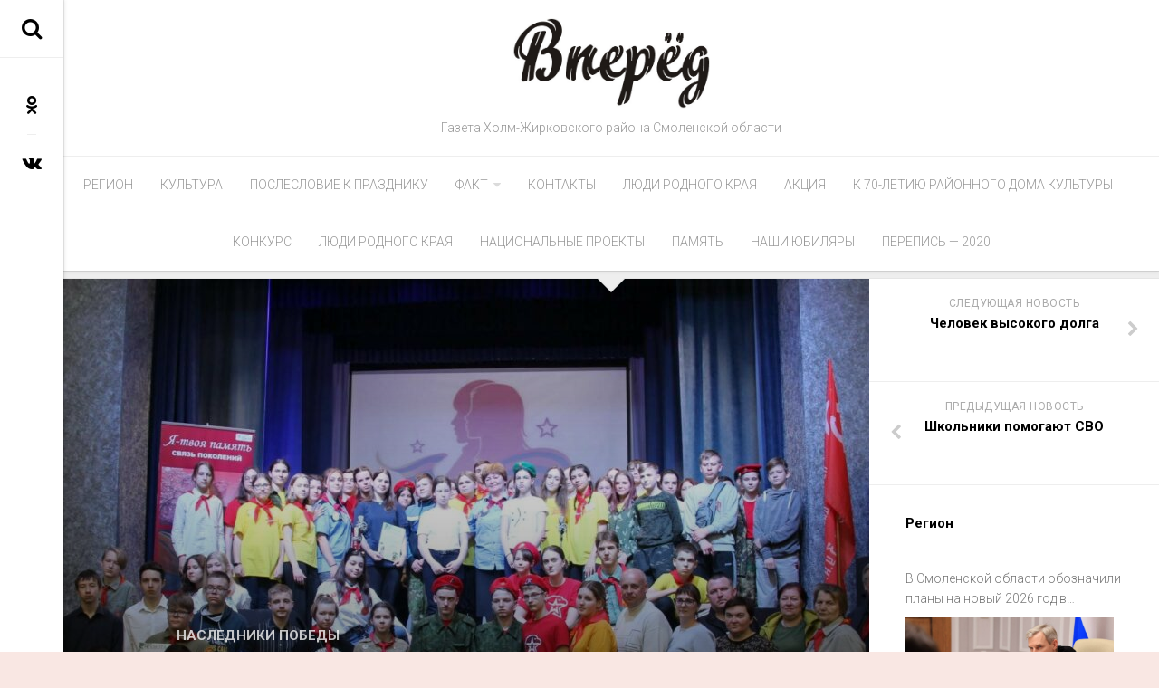

--- FILE ---
content_type: text/html; charset=UTF-8
request_url: http://holmvpered.ru/7560-s-chego-nachinaetsya-rodina/
body_size: 19659
content:
<!DOCTYPE html> 
<html class="no-js" dir="ltr" lang="ru-RU"
	prefix="og: https://ogp.me/ns#" >

<head>
	<meta charset="UTF-8">
	<meta name="viewport" content="width=device-width, initial-scale=1.0">
	<link rel="profile" href="http://gmpg.org/xfn/11">
	<link rel="pingback" href="http://holmvpered.ru/xmlrpc.php">
	
	<title>С чего начинается Родина - Вперед</title>

		<!-- All in One SEO 4.2.1.1 -->
		<meta name="description" content="В Новодугинском районе проходил XI областной слёт делегаций патриотических клубов и подростково-молодёжных общественных организаций «Наследники Победы» Смоленщины. Почти сто человек два дня жили практически в полевых условиях, причём делали это добровольно. Спали на полу в физкультурно-оздоровительном комплексе, по очереди заряжали сотовые телефоны, завтракать, обедать и ужинать ездили на автобусе. Но, тем не менее, остались довольны проведёнными в" />
		<meta name="robots" content="max-image-preview:large" />
		<link rel="canonical" href="http://holmvpered.ru/7560-s-chego-nachinaetsya-rodina/" />
		<meta property="og:locale" content="ru_RU" />
		<meta property="og:site_name" content="Вперед - Газета Холм-Жирковского района Смоленской области" />
		<meta property="og:type" content="article" />
		<meta property="og:title" content="С чего начинается Родина - Вперед" />
		<meta property="og:description" content="В Новодугинском районе проходил XI областной слёт делегаций патриотических клубов и подростково-молодёжных общественных организаций «Наследники Победы» Смоленщины. Почти сто человек два дня жили практически в полевых условиях, причём делали это добровольно. Спали на полу в физкультурно-оздоровительном комплексе, по очереди заряжали сотовые телефоны, завтракать, обедать и ужинать ездили на автобусе. Но, тем не менее, остались довольны проведёнными в" />
		<meta property="og:url" content="http://holmvpered.ru/7560-s-chego-nachinaetsya-rodina/" />
		<meta property="og:image" content="http://holmvpered.ru/wp-content/uploads/2019/03/Холмы.jpg" />
		<meta property="og:image:width" content="518" />
		<meta property="og:image:height" content="237" />
		<meta property="article:published_time" content="2023-04-20T07:37:07+00:00" />
		<meta property="article:modified_time" content="2023-04-20T07:37:07+00:00" />
		<meta name="twitter:card" content="summary" />
		<meta name="twitter:title" content="С чего начинается Родина - Вперед" />
		<meta name="twitter:description" content="В Новодугинском районе проходил XI областной слёт делегаций патриотических клубов и подростково-молодёжных общественных организаций «Наследники Победы» Смоленщины. Почти сто человек два дня жили практически в полевых условиях, причём делали это добровольно. Спали на полу в физкультурно-оздоровительном комплексе, по очереди заряжали сотовые телефоны, завтракать, обедать и ужинать ездили на автобусе. Но, тем не менее, остались довольны проведёнными в" />
		<meta name="twitter:image" content="http://holmvpered.ru/wp-content/uploads/2019/03/Холмы.jpg" />
		<script type="application/ld+json" class="aioseo-schema">
			{"@context":"https:\/\/schema.org","@graph":[{"@type":"WebSite","@id":"http:\/\/holmvpered.ru\/#website","url":"http:\/\/holmvpered.ru\/","name":"\u0412\u043f\u0435\u0440\u0435\u0434","description":"\u0413\u0430\u0437\u0435\u0442\u0430 \u0425\u043e\u043b\u043c-\u0416\u0438\u0440\u043a\u043e\u0432\u0441\u043a\u043e\u0433\u043e \u0440\u0430\u0439\u043e\u043d\u0430 \u0421\u043c\u043e\u043b\u0435\u043d\u0441\u043a\u043e\u0439 \u043e\u0431\u043b\u0430\u0441\u0442\u0438","inLanguage":"ru-RU","publisher":{"@id":"http:\/\/holmvpered.ru\/#organization"}},{"@type":"Organization","@id":"http:\/\/holmvpered.ru\/#organization","name":"\u0412\u043f\u0435\u0440\u0435\u0434","url":"http:\/\/holmvpered.ru\/","logo":{"@type":"ImageObject","@id":"http:\/\/holmvpered.ru\/#organizationLogo","url":"http:\/\/holmvpered.ru\/wp-content\/uploads\/2019\/03\/\u0425\u043e\u043b\u043c\u044b.jpg","width":518,"height":237},"image":{"@id":"http:\/\/holmvpered.ru\/#organizationLogo"}},{"@type":"BreadcrumbList","@id":"http:\/\/holmvpered.ru\/7560-s-chego-nachinaetsya-rodina\/#breadcrumblist","itemListElement":[{"@type":"ListItem","@id":"http:\/\/holmvpered.ru\/#listItem","position":1,"item":{"@type":"WebPage","@id":"http:\/\/holmvpered.ru\/","name":"\u0413\u043b\u0430\u0432\u043d\u0430\u044f","description":"\u0413\u0430\u0437\u0435\u0442\u0430 \u0425\u043e\u043b\u043c-\u0416\u0438\u0440\u043a\u043e\u0432\u0441\u043a\u043e\u0433\u043e \u0440\u0430\u0439\u043e\u043d\u0430 \u0421\u043c\u043e\u043b\u0435\u043d\u0441\u043a\u043e\u0439 \u043e\u0431\u043b\u0430\u0441\u0442\u0438","url":"http:\/\/holmvpered.ru\/"}}]},{"@type":"Person","@id":"http:\/\/holmvpered.ru\/author\/holm\/#author","url":"http:\/\/holmvpered.ru\/author\/holm\/","name":"admin","image":{"@type":"ImageObject","@id":"http:\/\/holmvpered.ru\/7560-s-chego-nachinaetsya-rodina\/#authorImage","url":"http:\/\/2.gravatar.com\/avatar\/5eee6a44414fa8e635aae31bdfd121b4?s=96&d=mm&r=g","width":96,"height":96,"caption":"admin"}},{"@type":"WebPage","@id":"http:\/\/holmvpered.ru\/7560-s-chego-nachinaetsya-rodina\/#webpage","url":"http:\/\/holmvpered.ru\/7560-s-chego-nachinaetsya-rodina\/","name":"\u0421 \u0447\u0435\u0433\u043e \u043d\u0430\u0447\u0438\u043d\u0430\u0435\u0442\u0441\u044f \u0420\u043e\u0434\u0438\u043d\u0430 - \u0412\u043f\u0435\u0440\u0435\u0434","description":"\u0412 \u041d\u043e\u0432\u043e\u0434\u0443\u0433\u0438\u043d\u0441\u043a\u043e\u043c \u0440\u0430\u0439\u043e\u043d\u0435 \u043f\u0440\u043e\u0445\u043e\u0434\u0438\u043b XI \u043e\u0431\u043b\u0430\u0441\u0442\u043d\u043e\u0439 \u0441\u043b\u0451\u0442 \u0434\u0435\u043b\u0435\u0433\u0430\u0446\u0438\u0439 \u043f\u0430\u0442\u0440\u0438\u043e\u0442\u0438\u0447\u0435\u0441\u043a\u0438\u0445 \u043a\u043b\u0443\u0431\u043e\u0432 \u0438 \u043f\u043e\u0434\u0440\u043e\u0441\u0442\u043a\u043e\u0432\u043e-\u043c\u043e\u043b\u043e\u0434\u0451\u0436\u043d\u044b\u0445 \u043e\u0431\u0449\u0435\u0441\u0442\u0432\u0435\u043d\u043d\u044b\u0445 \u043e\u0440\u0433\u0430\u043d\u0438\u0437\u0430\u0446\u0438\u0439 \u00ab\u041d\u0430\u0441\u043b\u0435\u0434\u043d\u0438\u043a\u0438 \u041f\u043e\u0431\u0435\u0434\u044b\u00bb \u0421\u043c\u043e\u043b\u0435\u043d\u0449\u0438\u043d\u044b. \u041f\u043e\u0447\u0442\u0438 \u0441\u0442\u043e \u0447\u0435\u043b\u043e\u0432\u0435\u043a \u0434\u0432\u0430 \u0434\u043d\u044f \u0436\u0438\u043b\u0438 \u043f\u0440\u0430\u043a\u0442\u0438\u0447\u0435\u0441\u043a\u0438 \u0432 \u043f\u043e\u043b\u0435\u0432\u044b\u0445 \u0443\u0441\u043b\u043e\u0432\u0438\u044f\u0445, \u043f\u0440\u0438\u0447\u0451\u043c \u0434\u0435\u043b\u0430\u043b\u0438 \u044d\u0442\u043e \u0434\u043e\u0431\u0440\u043e\u0432\u043e\u043b\u044c\u043d\u043e. \u0421\u043f\u0430\u043b\u0438 \u043d\u0430 \u043f\u043e\u043b\u0443 \u0432 \u0444\u0438\u0437\u043a\u0443\u043b\u044c\u0442\u0443\u0440\u043d\u043e-\u043e\u0437\u0434\u043e\u0440\u043e\u0432\u0438\u0442\u0435\u043b\u044c\u043d\u043e\u043c \u043a\u043e\u043c\u043f\u043b\u0435\u043a\u0441\u0435, \u043f\u043e \u043e\u0447\u0435\u0440\u0435\u0434\u0438 \u0437\u0430\u0440\u044f\u0436\u0430\u043b\u0438 \u0441\u043e\u0442\u043e\u0432\u044b\u0435 \u0442\u0435\u043b\u0435\u0444\u043e\u043d\u044b, \u0437\u0430\u0432\u0442\u0440\u0430\u043a\u0430\u0442\u044c, \u043e\u0431\u0435\u0434\u0430\u0442\u044c \u0438 \u0443\u0436\u0438\u043d\u0430\u0442\u044c \u0435\u0437\u0434\u0438\u043b\u0438 \u043d\u0430 \u0430\u0432\u0442\u043e\u0431\u0443\u0441\u0435. \u041d\u043e, \u0442\u0435\u043c \u043d\u0435 \u043c\u0435\u043d\u0435\u0435, \u043e\u0441\u0442\u0430\u043b\u0438\u0441\u044c \u0434\u043e\u0432\u043e\u043b\u044c\u043d\u044b \u043f\u0440\u043e\u0432\u0435\u0434\u0451\u043d\u043d\u044b\u043c\u0438 \u0432","inLanguage":"ru-RU","isPartOf":{"@id":"http:\/\/holmvpered.ru\/#website"},"breadcrumb":{"@id":"http:\/\/holmvpered.ru\/7560-s-chego-nachinaetsya-rodina\/#breadcrumblist"},"author":"http:\/\/holmvpered.ru\/author\/holm\/#author","creator":"http:\/\/holmvpered.ru\/author\/holm\/#author","image":{"@type":"ImageObject","@id":"http:\/\/holmvpered.ru\/#mainImage","url":"http:\/\/holmvpered.ru\/wp-content\/uploads\/2023\/04\/\u0434\u0432\u0438\u0436.jpg","width":1920,"height":1280},"primaryImageOfPage":{"@id":"http:\/\/holmvpered.ru\/7560-s-chego-nachinaetsya-rodina\/#mainImage"},"datePublished":"2023-04-20T07:37:07+03:00","dateModified":"2023-04-20T07:37:07+03:00"},{"@type":"BlogPosting","@id":"http:\/\/holmvpered.ru\/7560-s-chego-nachinaetsya-rodina\/#blogposting","name":"\u0421 \u0447\u0435\u0433\u043e \u043d\u0430\u0447\u0438\u043d\u0430\u0435\u0442\u0441\u044f \u0420\u043e\u0434\u0438\u043d\u0430 - \u0412\u043f\u0435\u0440\u0435\u0434","description":"\u0412 \u041d\u043e\u0432\u043e\u0434\u0443\u0433\u0438\u043d\u0441\u043a\u043e\u043c \u0440\u0430\u0439\u043e\u043d\u0435 \u043f\u0440\u043e\u0445\u043e\u0434\u0438\u043b XI \u043e\u0431\u043b\u0430\u0441\u0442\u043d\u043e\u0439 \u0441\u043b\u0451\u0442 \u0434\u0435\u043b\u0435\u0433\u0430\u0446\u0438\u0439 \u043f\u0430\u0442\u0440\u0438\u043e\u0442\u0438\u0447\u0435\u0441\u043a\u0438\u0445 \u043a\u043b\u0443\u0431\u043e\u0432 \u0438 \u043f\u043e\u0434\u0440\u043e\u0441\u0442\u043a\u043e\u0432\u043e-\u043c\u043e\u043b\u043e\u0434\u0451\u0436\u043d\u044b\u0445 \u043e\u0431\u0449\u0435\u0441\u0442\u0432\u0435\u043d\u043d\u044b\u0445 \u043e\u0440\u0433\u0430\u043d\u0438\u0437\u0430\u0446\u0438\u0439 \u00ab\u041d\u0430\u0441\u043b\u0435\u0434\u043d\u0438\u043a\u0438 \u041f\u043e\u0431\u0435\u0434\u044b\u00bb \u0421\u043c\u043e\u043b\u0435\u043d\u0449\u0438\u043d\u044b. \u041f\u043e\u0447\u0442\u0438 \u0441\u0442\u043e \u0447\u0435\u043b\u043e\u0432\u0435\u043a \u0434\u0432\u0430 \u0434\u043d\u044f \u0436\u0438\u043b\u0438 \u043f\u0440\u0430\u043a\u0442\u0438\u0447\u0435\u0441\u043a\u0438 \u0432 \u043f\u043e\u043b\u0435\u0432\u044b\u0445 \u0443\u0441\u043b\u043e\u0432\u0438\u044f\u0445, \u043f\u0440\u0438\u0447\u0451\u043c \u0434\u0435\u043b\u0430\u043b\u0438 \u044d\u0442\u043e \u0434\u043e\u0431\u0440\u043e\u0432\u043e\u043b\u044c\u043d\u043e. \u0421\u043f\u0430\u043b\u0438 \u043d\u0430 \u043f\u043e\u043b\u0443 \u0432 \u0444\u0438\u0437\u043a\u0443\u043b\u044c\u0442\u0443\u0440\u043d\u043e-\u043e\u0437\u0434\u043e\u0440\u043e\u0432\u0438\u0442\u0435\u043b\u044c\u043d\u043e\u043c \u043a\u043e\u043c\u043f\u043b\u0435\u043a\u0441\u0435, \u043f\u043e \u043e\u0447\u0435\u0440\u0435\u0434\u0438 \u0437\u0430\u0440\u044f\u0436\u0430\u043b\u0438 \u0441\u043e\u0442\u043e\u0432\u044b\u0435 \u0442\u0435\u043b\u0435\u0444\u043e\u043d\u044b, \u0437\u0430\u0432\u0442\u0440\u0430\u043a\u0430\u0442\u044c, \u043e\u0431\u0435\u0434\u0430\u0442\u044c \u0438 \u0443\u0436\u0438\u043d\u0430\u0442\u044c \u0435\u0437\u0434\u0438\u043b\u0438 \u043d\u0430 \u0430\u0432\u0442\u043e\u0431\u0443\u0441\u0435. \u041d\u043e, \u0442\u0435\u043c \u043d\u0435 \u043c\u0435\u043d\u0435\u0435, \u043e\u0441\u0442\u0430\u043b\u0438\u0441\u044c \u0434\u043e\u0432\u043e\u043b\u044c\u043d\u044b \u043f\u0440\u043e\u0432\u0435\u0434\u0451\u043d\u043d\u044b\u043c\u0438 \u0432","inLanguage":"ru-RU","headline":"\u0421 \u0447\u0435\u0433\u043e \u043d\u0430\u0447\u0438\u043d\u0430\u0435\u0442\u0441\u044f \u0420\u043e\u0434\u0438\u043d\u0430","author":{"@id":"http:\/\/holmvpered.ru\/author\/holm\/#author"},"publisher":{"@id":"http:\/\/holmvpered.ru\/#organization"},"datePublished":"2023-04-20T07:37:07+03:00","dateModified":"2023-04-20T07:37:07+03:00","articleSection":"\u041d\u0430\u0441\u043b\u0435\u0434\u043d\u0438\u043a\u0438 \u041f\u043e\u0431\u0435\u0434\u044b","mainEntityOfPage":{"@id":"http:\/\/holmvpered.ru\/7560-s-chego-nachinaetsya-rodina\/#webpage"},"isPartOf":{"@id":"http:\/\/holmvpered.ru\/7560-s-chego-nachinaetsya-rodina\/#webpage"},"image":{"@type":"ImageObject","@id":"http:\/\/holmvpered.ru\/#articleImage","url":"http:\/\/holmvpered.ru\/wp-content\/uploads\/2023\/04\/\u0434\u0432\u0438\u0436.jpg","width":1920,"height":1280}}]}
		</script>
		<!-- All in One SEO -->

<script>document.documentElement.className = document.documentElement.className.replace("no-js","js");</script>
<link rel='dns-prefetch' href='//fonts.googleapis.com' />
<link rel='dns-prefetch' href='//s.w.org' />
<link rel="alternate" type="application/rss+xml" title="Вперед &raquo; Лента" href="http://holmvpered.ru/feed/" />
<link rel="alternate" type="application/rss+xml" title="Вперед &raquo; Лента комментариев" href="http://holmvpered.ru/comments/feed/" />
<link rel="alternate" type="application/rss+xml" title="Вперед &raquo; Лента комментариев к &laquo;С чего начинается Родина&raquo;" href="http://holmvpered.ru/7560-s-chego-nachinaetsya-rodina/feed/" />
<script type="text/javascript">
window._wpemojiSettings = {"baseUrl":"https:\/\/s.w.org\/images\/core\/emoji\/14.0.0\/72x72\/","ext":".png","svgUrl":"https:\/\/s.w.org\/images\/core\/emoji\/14.0.0\/svg\/","svgExt":".svg","source":{"concatemoji":"http:\/\/holmvpered.ru\/wp-includes\/js\/wp-emoji-release.min.js?ver=6.0.11"}};
/*! This file is auto-generated */
!function(e,a,t){var n,r,o,i=a.createElement("canvas"),p=i.getContext&&i.getContext("2d");function s(e,t){var a=String.fromCharCode,e=(p.clearRect(0,0,i.width,i.height),p.fillText(a.apply(this,e),0,0),i.toDataURL());return p.clearRect(0,0,i.width,i.height),p.fillText(a.apply(this,t),0,0),e===i.toDataURL()}function c(e){var t=a.createElement("script");t.src=e,t.defer=t.type="text/javascript",a.getElementsByTagName("head")[0].appendChild(t)}for(o=Array("flag","emoji"),t.supports={everything:!0,everythingExceptFlag:!0},r=0;r<o.length;r++)t.supports[o[r]]=function(e){if(!p||!p.fillText)return!1;switch(p.textBaseline="top",p.font="600 32px Arial",e){case"flag":return s([127987,65039,8205,9895,65039],[127987,65039,8203,9895,65039])?!1:!s([55356,56826,55356,56819],[55356,56826,8203,55356,56819])&&!s([55356,57332,56128,56423,56128,56418,56128,56421,56128,56430,56128,56423,56128,56447],[55356,57332,8203,56128,56423,8203,56128,56418,8203,56128,56421,8203,56128,56430,8203,56128,56423,8203,56128,56447]);case"emoji":return!s([129777,127995,8205,129778,127999],[129777,127995,8203,129778,127999])}return!1}(o[r]),t.supports.everything=t.supports.everything&&t.supports[o[r]],"flag"!==o[r]&&(t.supports.everythingExceptFlag=t.supports.everythingExceptFlag&&t.supports[o[r]]);t.supports.everythingExceptFlag=t.supports.everythingExceptFlag&&!t.supports.flag,t.DOMReady=!1,t.readyCallback=function(){t.DOMReady=!0},t.supports.everything||(n=function(){t.readyCallback()},a.addEventListener?(a.addEventListener("DOMContentLoaded",n,!1),e.addEventListener("load",n,!1)):(e.attachEvent("onload",n),a.attachEvent("onreadystatechange",function(){"complete"===a.readyState&&t.readyCallback()})),(e=t.source||{}).concatemoji?c(e.concatemoji):e.wpemoji&&e.twemoji&&(c(e.twemoji),c(e.wpemoji)))}(window,document,window._wpemojiSettings);
</script>
<style type="text/css">
img.wp-smiley,
img.emoji {
	display: inline !important;
	border: none !important;
	box-shadow: none !important;
	height: 1em !important;
	width: 1em !important;
	margin: 0 0.07em !important;
	vertical-align: -0.1em !important;
	background: none !important;
	padding: 0 !important;
}
</style>
	<link rel='stylesheet' id='wp-block-library-css'  href='http://holmvpered.ru/wp-includes/css/dist/block-library/style.min.css?ver=6.0.11' type='text/css' media='all' />
<style id='global-styles-inline-css' type='text/css'>
body{--wp--preset--color--black: #000000;--wp--preset--color--cyan-bluish-gray: #abb8c3;--wp--preset--color--white: #ffffff;--wp--preset--color--pale-pink: #f78da7;--wp--preset--color--vivid-red: #cf2e2e;--wp--preset--color--luminous-vivid-orange: #ff6900;--wp--preset--color--luminous-vivid-amber: #fcb900;--wp--preset--color--light-green-cyan: #7bdcb5;--wp--preset--color--vivid-green-cyan: #00d084;--wp--preset--color--pale-cyan-blue: #8ed1fc;--wp--preset--color--vivid-cyan-blue: #0693e3;--wp--preset--color--vivid-purple: #9b51e0;--wp--preset--gradient--vivid-cyan-blue-to-vivid-purple: linear-gradient(135deg,rgba(6,147,227,1) 0%,rgb(155,81,224) 100%);--wp--preset--gradient--light-green-cyan-to-vivid-green-cyan: linear-gradient(135deg,rgb(122,220,180) 0%,rgb(0,208,130) 100%);--wp--preset--gradient--luminous-vivid-amber-to-luminous-vivid-orange: linear-gradient(135deg,rgba(252,185,0,1) 0%,rgba(255,105,0,1) 100%);--wp--preset--gradient--luminous-vivid-orange-to-vivid-red: linear-gradient(135deg,rgba(255,105,0,1) 0%,rgb(207,46,46) 100%);--wp--preset--gradient--very-light-gray-to-cyan-bluish-gray: linear-gradient(135deg,rgb(238,238,238) 0%,rgb(169,184,195) 100%);--wp--preset--gradient--cool-to-warm-spectrum: linear-gradient(135deg,rgb(74,234,220) 0%,rgb(151,120,209) 20%,rgb(207,42,186) 40%,rgb(238,44,130) 60%,rgb(251,105,98) 80%,rgb(254,248,76) 100%);--wp--preset--gradient--blush-light-purple: linear-gradient(135deg,rgb(255,206,236) 0%,rgb(152,150,240) 100%);--wp--preset--gradient--blush-bordeaux: linear-gradient(135deg,rgb(254,205,165) 0%,rgb(254,45,45) 50%,rgb(107,0,62) 100%);--wp--preset--gradient--luminous-dusk: linear-gradient(135deg,rgb(255,203,112) 0%,rgb(199,81,192) 50%,rgb(65,88,208) 100%);--wp--preset--gradient--pale-ocean: linear-gradient(135deg,rgb(255,245,203) 0%,rgb(182,227,212) 50%,rgb(51,167,181) 100%);--wp--preset--gradient--electric-grass: linear-gradient(135deg,rgb(202,248,128) 0%,rgb(113,206,126) 100%);--wp--preset--gradient--midnight: linear-gradient(135deg,rgb(2,3,129) 0%,rgb(40,116,252) 100%);--wp--preset--duotone--dark-grayscale: url('#wp-duotone-dark-grayscale');--wp--preset--duotone--grayscale: url('#wp-duotone-grayscale');--wp--preset--duotone--purple-yellow: url('#wp-duotone-purple-yellow');--wp--preset--duotone--blue-red: url('#wp-duotone-blue-red');--wp--preset--duotone--midnight: url('#wp-duotone-midnight');--wp--preset--duotone--magenta-yellow: url('#wp-duotone-magenta-yellow');--wp--preset--duotone--purple-green: url('#wp-duotone-purple-green');--wp--preset--duotone--blue-orange: url('#wp-duotone-blue-orange');--wp--preset--font-size--small: 13px;--wp--preset--font-size--medium: 20px;--wp--preset--font-size--large: 36px;--wp--preset--font-size--x-large: 42px;}.has-black-color{color: var(--wp--preset--color--black) !important;}.has-cyan-bluish-gray-color{color: var(--wp--preset--color--cyan-bluish-gray) !important;}.has-white-color{color: var(--wp--preset--color--white) !important;}.has-pale-pink-color{color: var(--wp--preset--color--pale-pink) !important;}.has-vivid-red-color{color: var(--wp--preset--color--vivid-red) !important;}.has-luminous-vivid-orange-color{color: var(--wp--preset--color--luminous-vivid-orange) !important;}.has-luminous-vivid-amber-color{color: var(--wp--preset--color--luminous-vivid-amber) !important;}.has-light-green-cyan-color{color: var(--wp--preset--color--light-green-cyan) !important;}.has-vivid-green-cyan-color{color: var(--wp--preset--color--vivid-green-cyan) !important;}.has-pale-cyan-blue-color{color: var(--wp--preset--color--pale-cyan-blue) !important;}.has-vivid-cyan-blue-color{color: var(--wp--preset--color--vivid-cyan-blue) !important;}.has-vivid-purple-color{color: var(--wp--preset--color--vivid-purple) !important;}.has-black-background-color{background-color: var(--wp--preset--color--black) !important;}.has-cyan-bluish-gray-background-color{background-color: var(--wp--preset--color--cyan-bluish-gray) !important;}.has-white-background-color{background-color: var(--wp--preset--color--white) !important;}.has-pale-pink-background-color{background-color: var(--wp--preset--color--pale-pink) !important;}.has-vivid-red-background-color{background-color: var(--wp--preset--color--vivid-red) !important;}.has-luminous-vivid-orange-background-color{background-color: var(--wp--preset--color--luminous-vivid-orange) !important;}.has-luminous-vivid-amber-background-color{background-color: var(--wp--preset--color--luminous-vivid-amber) !important;}.has-light-green-cyan-background-color{background-color: var(--wp--preset--color--light-green-cyan) !important;}.has-vivid-green-cyan-background-color{background-color: var(--wp--preset--color--vivid-green-cyan) !important;}.has-pale-cyan-blue-background-color{background-color: var(--wp--preset--color--pale-cyan-blue) !important;}.has-vivid-cyan-blue-background-color{background-color: var(--wp--preset--color--vivid-cyan-blue) !important;}.has-vivid-purple-background-color{background-color: var(--wp--preset--color--vivid-purple) !important;}.has-black-border-color{border-color: var(--wp--preset--color--black) !important;}.has-cyan-bluish-gray-border-color{border-color: var(--wp--preset--color--cyan-bluish-gray) !important;}.has-white-border-color{border-color: var(--wp--preset--color--white) !important;}.has-pale-pink-border-color{border-color: var(--wp--preset--color--pale-pink) !important;}.has-vivid-red-border-color{border-color: var(--wp--preset--color--vivid-red) !important;}.has-luminous-vivid-orange-border-color{border-color: var(--wp--preset--color--luminous-vivid-orange) !important;}.has-luminous-vivid-amber-border-color{border-color: var(--wp--preset--color--luminous-vivid-amber) !important;}.has-light-green-cyan-border-color{border-color: var(--wp--preset--color--light-green-cyan) !important;}.has-vivid-green-cyan-border-color{border-color: var(--wp--preset--color--vivid-green-cyan) !important;}.has-pale-cyan-blue-border-color{border-color: var(--wp--preset--color--pale-cyan-blue) !important;}.has-vivid-cyan-blue-border-color{border-color: var(--wp--preset--color--vivid-cyan-blue) !important;}.has-vivid-purple-border-color{border-color: var(--wp--preset--color--vivid-purple) !important;}.has-vivid-cyan-blue-to-vivid-purple-gradient-background{background: var(--wp--preset--gradient--vivid-cyan-blue-to-vivid-purple) !important;}.has-light-green-cyan-to-vivid-green-cyan-gradient-background{background: var(--wp--preset--gradient--light-green-cyan-to-vivid-green-cyan) !important;}.has-luminous-vivid-amber-to-luminous-vivid-orange-gradient-background{background: var(--wp--preset--gradient--luminous-vivid-amber-to-luminous-vivid-orange) !important;}.has-luminous-vivid-orange-to-vivid-red-gradient-background{background: var(--wp--preset--gradient--luminous-vivid-orange-to-vivid-red) !important;}.has-very-light-gray-to-cyan-bluish-gray-gradient-background{background: var(--wp--preset--gradient--very-light-gray-to-cyan-bluish-gray) !important;}.has-cool-to-warm-spectrum-gradient-background{background: var(--wp--preset--gradient--cool-to-warm-spectrum) !important;}.has-blush-light-purple-gradient-background{background: var(--wp--preset--gradient--blush-light-purple) !important;}.has-blush-bordeaux-gradient-background{background: var(--wp--preset--gradient--blush-bordeaux) !important;}.has-luminous-dusk-gradient-background{background: var(--wp--preset--gradient--luminous-dusk) !important;}.has-pale-ocean-gradient-background{background: var(--wp--preset--gradient--pale-ocean) !important;}.has-electric-grass-gradient-background{background: var(--wp--preset--gradient--electric-grass) !important;}.has-midnight-gradient-background{background: var(--wp--preset--gradient--midnight) !important;}.has-small-font-size{font-size: var(--wp--preset--font-size--small) !important;}.has-medium-font-size{font-size: var(--wp--preset--font-size--medium) !important;}.has-large-font-size{font-size: var(--wp--preset--font-size--large) !important;}.has-x-large-font-size{font-size: var(--wp--preset--font-size--x-large) !important;}
</style>
<link rel='stylesheet' id='readline-style-css'  href='http://holmvpered.ru/wp-content/themes/readline/style.css?ver=6.0.11' type='text/css' media='all' />
<style id='readline-style-inline-css' type='text/css'>
body { font-family: "Roboto", Arial, sans-serif; }
.site-title a img { max-height: 100px; }

</style>
<link rel='stylesheet' id='readline-responsive-css'  href='http://holmvpered.ru/wp-content/themes/readline/responsive.css?ver=6.0.11' type='text/css' media='all' />
<link rel='stylesheet' id='readline-font-awesome-css'  href='http://holmvpered.ru/wp-content/themes/readline/fonts/font-awesome.min.css?ver=6.0.11' type='text/css' media='all' />
<link rel='stylesheet' id='roboto-css'  href='//fonts.googleapis.com/css?family=Roboto%3A400%2C300italic%2C300%2C400italic%2C700&#038;subset=latin%2Clatin-ext&#038;ver=6.0.11' type='text/css' media='all' />
<script type='text/javascript' src='http://holmvpered.ru/wp-includes/js/jquery/jquery.min.js?ver=3.6.0' id='jquery-core-js'></script>
<script type='text/javascript' src='http://holmvpered.ru/wp-includes/js/jquery/jquery-migrate.min.js?ver=3.3.2' id='jquery-migrate-js'></script>
<script type='text/javascript' src='http://holmvpered.ru/wp-content/themes/readline/js/jquery.flexslider.min.js?ver=6.0.11' id='readline-flexslider-js'></script>
<link rel="https://api.w.org/" href="http://holmvpered.ru/wp-json/" /><link rel="alternate" type="application/json" href="http://holmvpered.ru/wp-json/wp/v2/posts/7560" /><link rel="EditURI" type="application/rsd+xml" title="RSD" href="http://holmvpered.ru/xmlrpc.php?rsd" />
<link rel="wlwmanifest" type="application/wlwmanifest+xml" href="http://holmvpered.ru/wp-includes/wlwmanifest.xml" /> 
<meta name="generator" content="WordPress 6.0.11" />
<link rel='shortlink' href='http://holmvpered.ru/?p=7560' />
<link rel="alternate" type="application/json+oembed" href="http://holmvpered.ru/wp-json/oembed/1.0/embed?url=http%3A%2F%2Fholmvpered.ru%2F7560-s-chego-nachinaetsya-rodina%2F" />
<link rel="alternate" type="text/xml+oembed" href="http://holmvpered.ru/wp-json/oembed/1.0/embed?url=http%3A%2F%2Fholmvpered.ru%2F7560-s-chego-nachinaetsya-rodina%2F&#038;format=xml" />
<style>
		#category-posts-2-internal ul {padding: 0;}
#category-posts-2-internal .cat-post-item img {max-width: initial; max-height: initial; margin: initial;}
#category-posts-2-internal .cat-post-author {margin-bottom: 0;}
#category-posts-2-internal .cat-post-thumbnail {margin: 5px 10px 5px 0;}
#category-posts-2-internal .cat-post-item:before {content: ""; clear: both;}
#category-posts-2-internal .cat-post-excerpt-more {display: inline-block;}
#category-posts-2-internal .cat-post-item {list-style: none; margin: 3px 0 10px; padding: 3px 0;}
#category-posts-2-internal .cat-post-current .cat-post-title {font-weight: bold; text-transform: uppercase;}
#category-posts-2-internal [class*=cat-post-tax] {font-size: 0.85em;}
#category-posts-2-internal [class*=cat-post-tax] * {display:inline-block;}
#category-posts-2-internal .cat-post-item:after {content: ""; display: table;	clear: both;}
#category-posts-2-internal .cat-post-item .cat-post-title {overflow: hidden;text-overflow: ellipsis;white-space: initial;display: -webkit-box;-webkit-line-clamp: 2;-webkit-box-orient: vertical;padding-bottom: 0 !important;}
#category-posts-2-internal .cat-post-item:after {content: ""; display: table;	clear: both;}
#category-posts-2-internal .cat-post-thumbnail {display:block; float:left; margin:5px 10px 5px 0;}
#category-posts-2-internal .cat-post-crop {overflow:hidden;display:block;}
#category-posts-2-internal p {margin:5px 0 0 0}
#category-posts-2-internal li > div {margin:5px 0 0 0; clear:both;}
#category-posts-2-internal .dashicons {vertical-align:middle;}
#category-posts-2-internal .cat-post-thumbnail .cat-post-crop img {height: 200px;}
#category-posts-2-internal .cat-post-thumbnail .cat-post-crop img {width: 320px;}
#category-posts-2-internal .cat-post-thumbnail .cat-post-crop img {object-fit: cover; max-width: 100%; display: block;}
#category-posts-2-internal .cat-post-thumbnail .cat-post-crop-not-supported img {width: 100%;}
#category-posts-2-internal .cat-post-thumbnail {max-width:100%;}
#category-posts-2-internal .cat-post-item img {margin: initial;}
#category-posts-2-internal .cat-post-scale img {margin: initial; padding-bottom: 0 !important; -webkit-transition: all 0.3s ease; -moz-transition: all 0.3s ease; -ms-transition: all 0.3s ease; -o-transition: all 0.3s ease; transition: all 0.3s ease;}
#category-posts-2-internal .cat-post-scale:hover img {-webkit-transform: scale(1.1, 1.1); -ms-transform: scale(1.1, 1.1); transform: scale(1.1, 1.1);}
#category-posts-4-internal ul {padding: 0;}
#category-posts-4-internal .cat-post-item img {max-width: initial; max-height: initial; margin: initial;}
#category-posts-4-internal .cat-post-author {margin-bottom: 0;}
#category-posts-4-internal .cat-post-thumbnail {margin: 5px 10px 5px 0;}
#category-posts-4-internal .cat-post-item:before {content: ""; clear: both;}
#category-posts-4-internal .cat-post-excerpt-more {display: inline-block;}
#category-posts-4-internal .cat-post-item {list-style: none; margin: 3px 0 10px; padding: 3px 0;}
#category-posts-4-internal .cat-post-current .cat-post-title {font-weight: bold; text-transform: uppercase;}
#category-posts-4-internal [class*=cat-post-tax] {font-size: 0.85em;}
#category-posts-4-internal [class*=cat-post-tax] * {display:inline-block;}
#category-posts-4-internal .cat-post-item:after {content: ""; display: table;	clear: both;}
#category-posts-4-internal .cat-post-item .cat-post-title {overflow: hidden;text-overflow: ellipsis;white-space: initial;display: -webkit-box;-webkit-line-clamp: 2;-webkit-box-orient: vertical;padding-bottom: 0 !important;}
#category-posts-4-internal .cat-post-item:after {content: ""; display: table;	clear: both;}
#category-posts-4-internal .cat-post-thumbnail {display:block; float:left; margin:5px 10px 5px 0;}
#category-posts-4-internal .cat-post-crop {overflow:hidden;display:block;}
#category-posts-4-internal p {margin:5px 0 0 0}
#category-posts-4-internal li > div {margin:5px 0 0 0; clear:both;}
#category-posts-4-internal .dashicons {vertical-align:middle;}
#category-posts-4-internal .cat-post-thumbnail .cat-post-crop img {height: 200px;}
#category-posts-4-internal .cat-post-thumbnail .cat-post-crop img {width: 320px;}
#category-posts-4-internal .cat-post-thumbnail .cat-post-crop img {object-fit: cover; max-width: 100%; display: block;}
#category-posts-4-internal .cat-post-thumbnail .cat-post-crop-not-supported img {width: 100%;}
#category-posts-4-internal .cat-post-thumbnail {max-width:100%;}
#category-posts-4-internal .cat-post-item img {margin: initial;}
#category-posts-4-internal .cat-post-scale img {margin: initial; padding-bottom: 0 !important; -webkit-transition: all 0.3s ease; -moz-transition: all 0.3s ease; -ms-transition: all 0.3s ease; -o-transition: all 0.3s ease; transition: all 0.3s ease;}
#category-posts-4-internal .cat-post-scale:hover img {-webkit-transform: scale(1.1, 1.1); -ms-transform: scale(1.1, 1.1); transform: scale(1.1, 1.1);}
</style>
		<style type="text/css" id="custom-background-css">
body.custom-background { background-color: #f9e7e3; }
</style>
	<link rel="icon" href="http://holmvpered.ru/wp-content/uploads/2019/03/cropped-holm_zir-32x32.gif" sizes="32x32" />
<link rel="icon" href="http://holmvpered.ru/wp-content/uploads/2019/03/cropped-holm_zir-192x192.gif" sizes="192x192" />
<link rel="apple-touch-icon" href="http://holmvpered.ru/wp-content/uploads/2019/03/cropped-holm_zir-180x180.gif" />
<meta name="msapplication-TileImage" content="http://holmvpered.ru/wp-content/uploads/2019/03/cropped-holm_zir-270x270.gif" />
<style id="kirki-inline-styles"></style></head>

<body class="post-template-default single single-post postid-7560 single-format-standard custom-background wp-custom-logo col-2cl full-width logged-out">

<div id="wrapper">

			<div class="main">

				<header id="header">
		
													<div id="header-top" class="group pad">
								<p class="site-title"><a href="http://holmvpered.ru/" rel="home"><img src="http://holmvpered.ru/wp-content/uploads/2019/03/Холмы.jpg" alt="Вперед"></a></p>
																	<p class="site-description">Газета Холм-Жирковского района Смоленской области</p>
															</div>	
												
						
					<div id="header-sticky">
													<nav class="nav-container group" id="nav-header">
								<div class="nav-toggle"><i class="fa fa-bars"></i></div>
								<div class="nav-text"><!-- put your mobile menu text here --></div>
								<div class="nav-wrap container"><ul id="menu-menu" class="nav container-inner group"><li id="menu-item-13" class="menu-item menu-item-type-taxonomy menu-item-object-category menu-item-13"><a href="http://holmvpered.ru/category/region/">Регион</a></li>
<li id="menu-item-14" class="menu-item menu-item-type-taxonomy menu-item-object-category menu-item-14"><a href="http://holmvpered.ru/category/kultura/">Культура</a></li>
<li id="menu-item-2093" class="menu-item menu-item-type-taxonomy menu-item-object-category menu-item-2093"><a href="http://holmvpered.ru/category/posleslovie-k-prazdniku/">Послесловие к празднику</a></li>
<li id="menu-item-293" class="menu-item menu-item-type-taxonomy menu-item-object-category menu-item-has-children menu-item-293"><a href="http://holmvpered.ru/category/fakt/">Факт</a>
<ul class="sub-menu">
	<li id="menu-item-2091" class="menu-item menu-item-type-taxonomy menu-item-object-category menu-item-2091"><a href="http://holmvpered.ru/category/neozhidannyj-rakurs/">Неожиданный ракурс</a></li>
</ul>
</li>
<li id="menu-item-21" class="menu-item menu-item-type-post_type menu-item-object-page menu-item-21"><a href="http://holmvpered.ru/kontakty/">Контакты</a></li>
<li id="menu-item-550" class="menu-item menu-item-type-taxonomy menu-item-object-category menu-item-550"><a href="http://holmvpered.ru/category/lyudi-rodnogo-kraya/">Люди родного края</a></li>
<li id="menu-item-1623" class="menu-item menu-item-type-taxonomy menu-item-object-category menu-item-1623"><a href="http://holmvpered.ru/category/akciya/">Акция</a></li>
<li id="menu-item-1644" class="menu-item menu-item-type-taxonomy menu-item-object-category menu-item-1644"><a href="http://holmvpered.ru/category/k-70-letiyu-rajonnogo-doma-kultury/">К 70-летию районного Дома культуры</a></li>
<li id="menu-item-1645" class="menu-item menu-item-type-taxonomy menu-item-object-category menu-item-1645"><a href="http://holmvpered.ru/category/konkurs/">Конкурс</a></li>
<li id="menu-item-1649" class="menu-item menu-item-type-taxonomy menu-item-object-category menu-item-1649"><a href="http://holmvpered.ru/category/lyudi-rodnogo-kraya/">Люди родного края</a></li>
<li id="menu-item-1655" class="menu-item menu-item-type-taxonomy menu-item-object-category menu-item-1655"><a href="http://holmvpered.ru/category/nacionalnye-proekty/">Национальные проекты</a></li>
<li id="menu-item-1661" class="menu-item menu-item-type-taxonomy menu-item-object-category menu-item-1661"><a href="http://holmvpered.ru/category/pamyat/">Память</a></li>
<li id="menu-item-2090" class="menu-item menu-item-type-taxonomy menu-item-object-category menu-item-2090"><a href="http://holmvpered.ru/category/nashi-yubilyary/">Наши юбиляры</a></li>
<li id="menu-item-2092" class="menu-item menu-item-type-taxonomy menu-item-object-category menu-item-2092"><a href="http://holmvpered.ru/category/perepis-2020/">Перепись &#8212; 2020</a></li>
</ul></div>				
							</nav><!--/#nav-header-->
											</div><!--/#header-sticky-->
					
										
				</header><!--/#header-->

				<div class="sidebar s2">
											<div class="toggle-search"><i class="fa fa-search"></i></div>
						<div class="search-expand">
							<div class="search-expand-inner">
								<form method="get" class="searchform themeform" action="http://holmvpered.ru/">
	<div>
		<input type="text" class="search" name="s" onblur="if(this.value=='')this.value='To search type and hit enter';" onfocus="if(this.value=='To search type and hit enter')this.value='';" value="To search type and hit enter" />
	</div>
</form>							</div>
						</div>
																<ul class="social-links"><li><a rel="nofollow" class="social-tooltip" title="ok" href="https://ok.ru/group/55822934212610" target="_blank"><i class="fa fa-odnoklassniki" ></i></a></li><li><a rel="nofollow" class="social-tooltip" title="vk" href="https://vk.com/holmvpered" target="_blank"><i class="fa fa-vk" ></i></a></li></ul>									</div>
				<div class="clear"></div>

				<div id="page">
				
				<div class="page-title group">
	<div class="container-inner">

			
			
	</div><!--/.pad-->
</div><!--/.page-title-->				

				<div class="main-inner group">

<div class="content">

	<div class="hero" style="background-image:url('http://holmvpered.ru/wp-content/uploads/2023/04/движ-1280x620.jpg');">
		<div class="hero-container-inner">
			<header class="hero-inner">
				<div class="hero-inner-inner">
				<div class="hero-category"><a href="http://holmvpered.ru/category/nasledniki-pobedy/" rel="category tag">Наследники Победы</a></div>
				<h1 class="hero-title">С чего начинается Родина</h1>
				<div class="hero-byline group">
					
					
					<div class="hero-date"><i class="fa fa-clock-o"></i> 20.04.2023</div>
				</div>
				</div>
			</header>
		</div>
	</div>

	<div class="container-inner-inner">

					<article class="post-single post-7560 post type-post status-publish format-standard has-post-thumbnail hentry category-nasledniki-pobedy">	
				
								
				
				<div class="clear"></div>
				
				<div class="entry">	
					
<p><strong>В Новодугинском районе&nbsp; проходил&nbsp;XI&nbsp;областной слёт делегаций патриотических клубов и подростково-молодёжных общественных организаций «Наследники Победы» Смоленщины.</strong></p>



<p>Почти сто человек два дня жили практически в полевых условиях, причём делали это добровольно. Спали на полу в физкультурно-оздоровительном комплексе, по очереди заряжали сотовые телефоны, завтракать, обедать и ужинать ездили на автобусе. Но, тем не менее, остались довольны проведёнными в Новодугине днями. Ведь это как небольшое приключение. Его организаторы – Главное управление Смоленской области по делам молодёжи и гражданско-патриотическому воспитанию, Смоленская областная общественная патриотическая организация детей и молодёжи «Наследники Победы», Центр патриотического воспитания и допризывной подготовки молодежи «Долг». Цель &#8212; повысить гражданскую ответственность за судьбу родной земли, укрепить чувства сопричастности юных граждан к большой истории страны, патриотическое воспитание.</p>



<p>На слет собрались представители 12 районов Смоленщины, а также делегация из Москвы. Почётными гостями праздника стали Петров Павел – руководитель регионального отделения российского движения детей и молодёжи «Движение первых», командир поискового отряда «Вазуза» Новодугинского района Евгений Ермаков, участник специальной военной операции Сергей Королёв, краевед, реконструктор событий Отечественной войны 1812 года Владимир Каплинский.</p>



<p>Холм-Жирковский район на слете представляли ученицы Холмовской средней школы Дарья Степанова и Полина Михайлова.</p>



<figure class="wp-block-image size-large"><img width="1024" height="683" src="http://holmvpered.ru/wp-content/uploads/2023/04/FP28OAomq_I-1024x683.jpg" alt="" class="wp-image-7561" srcset="http://holmvpered.ru/wp-content/uploads/2023/04/FP28OAomq_I-1024x683.jpg 1024w, http://holmvpered.ru/wp-content/uploads/2023/04/FP28OAomq_I-300x200.jpg 300w, http://holmvpered.ru/wp-content/uploads/2023/04/FP28OAomq_I-768x512.jpg 768w, http://holmvpered.ru/wp-content/uploads/2023/04/FP28OAomq_I-1536x1024.jpg 1536w, http://holmvpered.ru/wp-content/uploads/2023/04/FP28OAomq_I-2048x1366.jpg 2048w" sizes="(max-width: 1024px) 100vw, 1024px" /></figure>



<p>Мы попросили девушек поделиться своими впечатлениями о слете.</p>



<p>–&nbsp; &nbsp;Больше всего на слёте нам запомнилось, как Полина представляла нашу делегацию. Торжественное&nbsp; открытие и закрытие смены – &nbsp;вместе с выступлениями новодугинских детей. «Весёлые старты «Будь здоров», в которых участвовала Даша. Классные &nbsp;встречи с командиром поискового отряда «Вазуза» и участником военной операции Сергеем. Впечатлила &nbsp;экскурсия в Новодугинский музей имени Докучаева. Конечно,&nbsp; работа в отрядах, &nbsp;игра «Территория первых», где мы бегали по станциям и выполняли различные задания, отряд Даши занял первое место. Незабываемая&nbsp; ночь в спальниках. Еда &nbsp;была очень вкусная. Появились новые друзья и знакомые, расставаться с которыми не хотелось. Хочется сказать огромное спасибо гостеприимным новодугинцам, &nbsp;всем тем, кто смог создать уютную атмосферу на слёте, команде «Наследников Победы». А особую благодарность выражаем &nbsp;Ирине Павловне Оленьчивой, организатору данного слёта и её помощнице Карине Михайловне Баландиной.</p>



<p>– Не жалеете, что приняли участие в таком мероприятии?</p>



<p>– Мы считаем, что подобные мероприятия необходимы, так как они воспитывают наше поколение истинными патриотами своей страны. Мы бы хотели и дальше принимать участие в подобных акциях.</p>



<p>– А что вы вкладываете в понятие «Родина»?</p>



<p>Даша:</p>



<p>– Для меня, как поисковика, Родина – слово, которое очень много значит, это история моей страны, её герои, память которых мы увековечиваем.  Место, в котором ты живёшь, и которое тебе не безразлично.</p>



<p>Полина:</p>



<p>– Для меня Родина – это место силы, луга, поля, природа в целом, а также люди, окружающие меня. Быт и традиции поколений.</p>



<p>– Удачи вам, успехов, спасибо, что поделились впечатлениями.</p>



<p class="has-text-align-center">* * *        </p>



<p><strong>Юнармейцы Холмовской средней школы  Матвей Демченков, Татьяна Егорова, Максим Никитин, Александра Норотова, Варвара Соловьева стали участниками седьмой профильной смены для участников военно-патриотических объединений и клубов Смоленщины. Она длилась целую неделю и проходила в лагере «Прудок».</strong></p>
										<div class="clear"></div>
										<div class="clear"></div>
				</div><!--/.entry-->
				
			</article><!--/.post-->				
				
		<div class="clear"></div>
		
		
			
		<div class="clear"></div>
		
				
				
		

<h4 class="heading">
	<i class="fa fa-hand-o-right"></i>Вам также может понравиться...</h4>

<ul class="related-posts group">
	
		<li class="related post-hover">
		<article class="post-2939 post type-post status-publish format-standard has-post-thumbnail hentry category-vnimaniyu-naseleniya">

			<div class="post-thumbnail">
				<a href="http://holmvpered.ru/2939-nedobrosovestnye-prodavcy-pristavok/">
											<img width="480" height="270" src="http://holmvpered.ru/wp-content/uploads/2020/05/i.jpg" class="attachment-readline-medium size-readline-medium wp-post-image" alt="" loading="lazy" srcset="http://holmvpered.ru/wp-content/uploads/2020/05/i.jpg 480w, http://holmvpered.ru/wp-content/uploads/2020/05/i-300x169.jpg 300w" sizes="(max-width: 480px) 100vw, 480px" />																								</a>
			</div><!--/.post-thumbnail-->
			
			<div class="related-inner">
				
				<h4 class="post-title">
					<a href="http://holmvpered.ru/2939-nedobrosovestnye-prodavcy-pristavok/" rel="bookmark">Недобросовестные продавцы приставок</a>
				</h4><!--/.post-title-->
				
				<div class="post-meta group">
					<p class="post-date">21.05.2020</p>
				</div><!--/.post-meta-->
			
			</div><!--/.related-inner-->

		</article>
	</li><!--/.related-->
		<li class="related post-hover">
		<article class="post-13179 post type-post status-publish format-standard has-post-thumbnail hentry category-region">

			<div class="post-thumbnail">
				<a href="http://holmvpered.ru/13179-v-smolenske-proshli-tradicionnye-selskoxozyajstvennye-yarmarki/">
											<img width="520" height="292" src="http://holmvpered.ru/wp-content/uploads/2025/10/V1jIbC0EPBqxKGeP6SeHrKNN0tyxVig5VfI0jN5vsHCL44cW5oNfoddH9PTsYBdMOJnxSbjwALX49_eCgn73ghQ1-520x292.jpg" class="attachment-readline-medium size-readline-medium wp-post-image" alt="" loading="lazy" srcset="http://holmvpered.ru/wp-content/uploads/2025/10/V1jIbC0EPBqxKGeP6SeHrKNN0tyxVig5VfI0jN5vsHCL44cW5oNfoddH9PTsYBdMOJnxSbjwALX49_eCgn73ghQ1-520x292.jpg 520w, http://holmvpered.ru/wp-content/uploads/2025/10/V1jIbC0EPBqxKGeP6SeHrKNN0tyxVig5VfI0jN5vsHCL44cW5oNfoddH9PTsYBdMOJnxSbjwALX49_eCgn73ghQ1-720x404.jpg 720w" sizes="(max-width: 520px) 100vw, 520px" />																								</a>
			</div><!--/.post-thumbnail-->
			
			<div class="related-inner">
				
				<h4 class="post-title">
					<a href="http://holmvpered.ru/13179-v-smolenske-proshli-tradicionnye-selskoxozyajstvennye-yarmarki/" rel="bookmark">В Смоленске прошли традиционные сельскохозяйственные ярмарки</a>
				</h4><!--/.post-title-->
				
				<div class="post-meta group">
					<p class="post-date">07.10.2025</p>
				</div><!--/.post-meta-->
			
			</div><!--/.related-inner-->

		</article>
	</li><!--/.related-->
		<li class="related post-hover">
		<article class="post-7743 post type-post status-publish format-standard has-post-thumbnail hentry category-ekspertnyj-klub">

			<div class="post-thumbnail">
				<a href="http://holmvpered.ru/7743-mezhnacionalnoe-soglasie-cel-gosudarstvennoj-politiki-rossii/">
											<img width="520" height="292" src="http://holmvpered.ru/wp-content/uploads/2023/05/17-мая-520x292.jpeg" class="attachment-readline-medium size-readline-medium wp-post-image" alt="" loading="lazy" srcset="http://holmvpered.ru/wp-content/uploads/2023/05/17-мая-520x292.jpeg 520w, http://holmvpered.ru/wp-content/uploads/2023/05/17-мая-720x404.jpeg 720w" sizes="(max-width: 520px) 100vw, 520px" />																								</a>
			</div><!--/.post-thumbnail-->
			
			<div class="related-inner">
				
				<h4 class="post-title">
					<a href="http://holmvpered.ru/7743-mezhnacionalnoe-soglasie-cel-gosudarstvennoj-politiki-rossii/" rel="bookmark">Межнациональное согласие – цель государственной политики России</a>
				</h4><!--/.post-title-->
				
				<div class="post-meta group">
					<p class="post-date">23.05.2023</p>
				</div><!--/.post-meta-->
			
			</div><!--/.related-inner-->

		</article>
	</li><!--/.related-->
		
</ul><!--/.post-related-->

		
				
	</div><!--/.container-inner-inner-->
	
</div><!--/.content-->

	<div class="sidebar s1 ">
		
		<div class="sidebar-content">
			
				<ul class="post-nav group">
		<li class="next"><a href="http://holmvpered.ru/7564-chelovek-vysokogo-dolga/" rel="next"><i class="fa fa-chevron-right"></i><strong>Следующая новость</strong> <span>Человек высокого долга</span></a></li>
		<li class="previous"><a href="http://holmvpered.ru/7557-shkolniki-pomogayut-svo/" rel="prev"><i class="fa fa-chevron-left"></i><strong>Предыдущая новость</strong> <span>Школьники помогают СВО</span></a></li>
	</ul>
			
						
			<div id="category-posts-2" class="widget cat-post-widget"><h3 class="group"><span>Регион</span></h3><ul id="category-posts-2-internal" class="category-posts-internal">
<li class='cat-post-item'><div><a class="cat-post-title" href="http://holmvpered.ru/14079-v-smolenskoj-oblasti-oboznachili-plany-na-novyj-2026-god-v-selskom-xozyajstve/" rel="bookmark">В Смоленской области обозначили планы на новый 2026 год в сельском хозяйстве</a></div><div>
<a class="cat-post-thumbnail cat-post-scale" href="http://holmvpered.ru/14079-v-smolenskoj-oblasti-oboznachili-plany-na-novyj-2026-god-v-selskom-xozyajstve/" title="В Смоленской области обозначили планы на новый 2026 год в сельском хозяйстве"><span class="cat-post-crop cat-post-format cat-post-format-standard"><img width="320" height="200" src="http://holmvpered.ru/wp-content/uploads/2026/01/hiX0X2mGKFddkWjEEYhJYxyY1ppE0ThebyXX4tTOQQbk8GMlihL1AwkihLPO_01FyoF_gGGX97JNk6JgtYidsZqG.jpg" class="attachment-150x150x1x320x200 size-150x150x1x320x200 wp-post-image" alt="" loading="lazy" data-cat-posts-width="320" data-cat-posts-height="200" /></span></a></div></li><li class='cat-post-item'><div><a class="cat-post-title" href="http://holmvpered.ru/14076-fond-razvitiya-promyshlennosti-napravil-smolenskim-predpriyatiyam-67-mlrd-rublej/" rel="bookmark">Фонд развития промышленности направил смоленским предприятиям 6,7 млрд рублей</a></div><div>
<a class="cat-post-thumbnail cat-post-scale" href="http://holmvpered.ru/14076-fond-razvitiya-promyshlennosti-napravil-smolenskim-predpriyatiyam-67-mlrd-rublej/" title="Фонд развития промышленности направил смоленским предприятиям 6,7 млрд рублей"><span class="cat-post-crop cat-post-format cat-post-format-standard"><img width="320" height="200" src="http://holmvpered.ru/wp-content/uploads/2026/01/anohin-chernyak-roslavlskij-vagonoremontnyj-zavod.jpg" class="attachment-150x150x1x320x200 size-150x150x1x320x200 wp-post-image" alt="" loading="lazy" data-cat-posts-width="320" data-cat-posts-height="200" /></span></a></div></li><li class='cat-post-item'><div><a class="cat-post-title" href="http://holmvpered.ru/14073-bezopasnost-pod-kontrolem-messendzher-max-predupredit-polzovatelya-o-podozritelnyx-zvonkax/" rel="bookmark">Безопасность под контролем: мессенджер MAX предупредит пользователя о подозрительных звонках</a></div><div>
<a class="cat-post-thumbnail cat-post-scale" href="http://holmvpered.ru/14073-bezopasnost-pod-kontrolem-messendzher-max-predupredit-polzovatelya-o-podozritelnyx-zvonkax/" title="Безопасность под контролем: мессенджер MAX предупредит пользователя о подозрительных звонках"><span class="cat-post-crop cat-post-format cat-post-format-standard"><img width="320" height="200" src="http://holmvpered.ru/wp-content/uploads/2026/01/Screenshot-2026-01-21-133528_edited.jpg" class="attachment-150x150x1x320x200 size-150x150x1x320x200 wp-post-image" alt="" loading="lazy" data-cat-posts-width="320" data-cat-posts-height="200" /></span></a></div></li></ul>
</div><div id="category-posts-4" class="widget cat-post-widget"><h3 class="group"><span>Национальные проекты</span></h3><ul id="category-posts-4-internal" class="category-posts-internal">
<li class='cat-post-item'><div><a class="cat-post-title" href="http://holmvpered.ru/6206-otremontiruyut-mosty/" rel="bookmark">Отремонтируют мосты</a></div><div>
<a class="cat-post-thumbnail cat-post-scale" href="http://holmvpered.ru/6206-otremontiruyut-mosty/" title="Отремонтируют мосты"><span class="cat-post-crop cat-post-format cat-post-format-standard"><img width="320" height="200" src="http://holmvpered.ru/wp-content/uploads/2022/04/Мосты.jpg" class="attachment-150x150x1x320x200 size-150x150x1x320x200 wp-post-image" alt="" loading="lazy" data-cat-posts-width="320" data-cat-posts-height="200" srcset="http://holmvpered.ru/wp-content/uploads/2022/04/Мосты.jpg 2464w, http://holmvpered.ru/wp-content/uploads/2022/04/Мосты-300x199.jpg 300w, http://holmvpered.ru/wp-content/uploads/2022/04/Мосты-1024x678.jpg 1024w, http://holmvpered.ru/wp-content/uploads/2022/04/Мосты-768x509.jpg 768w, http://holmvpered.ru/wp-content/uploads/2022/04/Мосты-1536x1017.jpg 1536w, http://holmvpered.ru/wp-content/uploads/2022/04/Мосты-2048x1356.jpg 2048w" sizes="(max-width: 320px) 100vw, 320px" /></span></a></div></li><li class='cat-post-item'><div><a class="cat-post-title" href="http://holmvpered.ru/6101-sledit-za-remontom/" rel="bookmark">Следить  за ремонтом</a></div><div>
<a class="cat-post-thumbnail cat-post-scale" href="http://holmvpered.ru/6101-sledit-za-remontom/" title="Следить  за ремонтом"><span class="cat-post-crop cat-post-format cat-post-format-standard"><img width="320" height="200" src="http://holmvpered.ru/wp-content/uploads/2022/03/7fad9adfd5f4fda2643962ddf490fb23.jpg" class="attachment-150x150x1x320x200 size-150x150x1x320x200 wp-post-image" alt="" loading="lazy" data-cat-posts-width="320" data-cat-posts-height="200" srcset="http://holmvpered.ru/wp-content/uploads/2022/03/7fad9adfd5f4fda2643962ddf490fb23.jpg 1024w, http://holmvpered.ru/wp-content/uploads/2022/03/7fad9adfd5f4fda2643962ddf490fb23-300x199.jpg 300w, http://holmvpered.ru/wp-content/uploads/2022/03/7fad9adfd5f4fda2643962ddf490fb23-768x509.jpg 768w" sizes="(max-width: 320px) 100vw, 320px" /></span></a></div></li><li class='cat-post-item'><div><a class="cat-post-title" href="http://holmvpered.ru/5987-punkt-kontrolya-v-vasino/" rel="bookmark">Пункт контроля в Васино</a></div><div>
<a class="cat-post-thumbnail cat-post-scale" href="http://holmvpered.ru/5987-punkt-kontrolya-v-vasino/" title="Пункт контроля в Васино"><span class="cat-post-crop cat-post-format cat-post-format-standard"><img width="320" height="200" src="http://holmvpered.ru/wp-content/uploads/2022/01/АПВГК.jpg" class="attachment-150x150x1x320x200 size-150x150x1x320x200 wp-post-image" alt="" loading="lazy" data-cat-posts-width="320" data-cat-posts-height="200" srcset="http://holmvpered.ru/wp-content/uploads/2022/01/АПВГК.jpg 2464w, http://holmvpered.ru/wp-content/uploads/2022/01/АПВГК-300x199.jpg 300w, http://holmvpered.ru/wp-content/uploads/2022/01/АПВГК-1024x678.jpg 1024w, http://holmvpered.ru/wp-content/uploads/2022/01/АПВГК-768x509.jpg 768w, http://holmvpered.ru/wp-content/uploads/2022/01/АПВГК-1536x1017.jpg 1536w, http://holmvpered.ru/wp-content/uploads/2022/01/АПВГК-2048x1356.jpg 2048w" sizes="(max-width: 320px) 100vw, 320px" /></span></a></div></li></ul>
</div><div id="archives-2" class="widget widget_archive"><h3 class="group"><span>Архивы</span></h3>
			<ul>
					<li><a href='http://holmvpered.ru/date/2026/01/'>Январь 2026</a></li>
	<li><a href='http://holmvpered.ru/date/2025/12/'>Декабрь 2025</a></li>
	<li><a href='http://holmvpered.ru/date/2025/11/'>Ноябрь 2025</a></li>
	<li><a href='http://holmvpered.ru/date/2025/10/'>Октябрь 2025</a></li>
	<li><a href='http://holmvpered.ru/date/2025/09/'>Сентябрь 2025</a></li>
	<li><a href='http://holmvpered.ru/date/2025/08/'>Август 2025</a></li>
	<li><a href='http://holmvpered.ru/date/2025/07/'>Июль 2025</a></li>
	<li><a href='http://holmvpered.ru/date/2025/06/'>Июнь 2025</a></li>
	<li><a href='http://holmvpered.ru/date/2025/05/'>Май 2025</a></li>
	<li><a href='http://holmvpered.ru/date/2025/04/'>Апрель 2025</a></li>
	<li><a href='http://holmvpered.ru/date/2025/03/'>Март 2025</a></li>
	<li><a href='http://holmvpered.ru/date/2025/02/'>Февраль 2025</a></li>
	<li><a href='http://holmvpered.ru/date/2025/01/'>Январь 2025</a></li>
	<li><a href='http://holmvpered.ru/date/2024/12/'>Декабрь 2024</a></li>
	<li><a href='http://holmvpered.ru/date/2024/11/'>Ноябрь 2024</a></li>
	<li><a href='http://holmvpered.ru/date/2024/10/'>Октябрь 2024</a></li>
	<li><a href='http://holmvpered.ru/date/2024/09/'>Сентябрь 2024</a></li>
	<li><a href='http://holmvpered.ru/date/2024/08/'>Август 2024</a></li>
	<li><a href='http://holmvpered.ru/date/2024/07/'>Июль 2024</a></li>
	<li><a href='http://holmvpered.ru/date/2024/06/'>Июнь 2024</a></li>
	<li><a href='http://holmvpered.ru/date/2024/05/'>Май 2024</a></li>
	<li><a href='http://holmvpered.ru/date/2024/04/'>Апрель 2024</a></li>
	<li><a href='http://holmvpered.ru/date/2024/03/'>Март 2024</a></li>
	<li><a href='http://holmvpered.ru/date/2024/02/'>Февраль 2024</a></li>
	<li><a href='http://holmvpered.ru/date/2024/01/'>Январь 2024</a></li>
	<li><a href='http://holmvpered.ru/date/2023/12/'>Декабрь 2023</a></li>
	<li><a href='http://holmvpered.ru/date/2023/11/'>Ноябрь 2023</a></li>
	<li><a href='http://holmvpered.ru/date/2023/10/'>Октябрь 2023</a></li>
	<li><a href='http://holmvpered.ru/date/2023/09/'>Сентябрь 2023</a></li>
	<li><a href='http://holmvpered.ru/date/2023/08/'>Август 2023</a></li>
	<li><a href='http://holmvpered.ru/date/2023/07/'>Июль 2023</a></li>
	<li><a href='http://holmvpered.ru/date/2023/06/'>Июнь 2023</a></li>
	<li><a href='http://holmvpered.ru/date/2023/05/'>Май 2023</a></li>
	<li><a href='http://holmvpered.ru/date/2023/04/'>Апрель 2023</a></li>
	<li><a href='http://holmvpered.ru/date/2023/03/'>Март 2023</a></li>
	<li><a href='http://holmvpered.ru/date/2023/02/'>Февраль 2023</a></li>
	<li><a href='http://holmvpered.ru/date/2023/01/'>Январь 2023</a></li>
	<li><a href='http://holmvpered.ru/date/2022/12/'>Декабрь 2022</a></li>
	<li><a href='http://holmvpered.ru/date/2022/11/'>Ноябрь 2022</a></li>
	<li><a href='http://holmvpered.ru/date/2022/10/'>Октябрь 2022</a></li>
	<li><a href='http://holmvpered.ru/date/2022/09/'>Сентябрь 2022</a></li>
	<li><a href='http://holmvpered.ru/date/2022/08/'>Август 2022</a></li>
	<li><a href='http://holmvpered.ru/date/2022/07/'>Июль 2022</a></li>
	<li><a href='http://holmvpered.ru/date/2022/06/'>Июнь 2022</a></li>
	<li><a href='http://holmvpered.ru/date/2022/05/'>Май 2022</a></li>
	<li><a href='http://holmvpered.ru/date/2022/04/'>Апрель 2022</a></li>
	<li><a href='http://holmvpered.ru/date/2022/03/'>Март 2022</a></li>
	<li><a href='http://holmvpered.ru/date/2022/02/'>Февраль 2022</a></li>
	<li><a href='http://holmvpered.ru/date/2022/01/'>Январь 2022</a></li>
	<li><a href='http://holmvpered.ru/date/2021/12/'>Декабрь 2021</a></li>
	<li><a href='http://holmvpered.ru/date/2021/11/'>Ноябрь 2021</a></li>
	<li><a href='http://holmvpered.ru/date/2021/10/'>Октябрь 2021</a></li>
	<li><a href='http://holmvpered.ru/date/2021/09/'>Сентябрь 2021</a></li>
	<li><a href='http://holmvpered.ru/date/2021/08/'>Август 2021</a></li>
	<li><a href='http://holmvpered.ru/date/2021/07/'>Июль 2021</a></li>
	<li><a href='http://holmvpered.ru/date/2021/06/'>Июнь 2021</a></li>
	<li><a href='http://holmvpered.ru/date/2021/05/'>Май 2021</a></li>
	<li><a href='http://holmvpered.ru/date/2021/04/'>Апрель 2021</a></li>
	<li><a href='http://holmvpered.ru/date/2021/03/'>Март 2021</a></li>
	<li><a href='http://holmvpered.ru/date/2021/02/'>Февраль 2021</a></li>
	<li><a href='http://holmvpered.ru/date/2021/01/'>Январь 2021</a></li>
	<li><a href='http://holmvpered.ru/date/2020/12/'>Декабрь 2020</a></li>
	<li><a href='http://holmvpered.ru/date/2020/11/'>Ноябрь 2020</a></li>
	<li><a href='http://holmvpered.ru/date/2020/10/'>Октябрь 2020</a></li>
	<li><a href='http://holmvpered.ru/date/2020/09/'>Сентябрь 2020</a></li>
	<li><a href='http://holmvpered.ru/date/2020/08/'>Август 2020</a></li>
	<li><a href='http://holmvpered.ru/date/2020/07/'>Июль 2020</a></li>
	<li><a href='http://holmvpered.ru/date/2020/06/'>Июнь 2020</a></li>
	<li><a href='http://holmvpered.ru/date/2020/05/'>Май 2020</a></li>
	<li><a href='http://holmvpered.ru/date/2020/04/'>Апрель 2020</a></li>
	<li><a href='http://holmvpered.ru/date/2020/03/'>Март 2020</a></li>
	<li><a href='http://holmvpered.ru/date/2020/02/'>Февраль 2020</a></li>
	<li><a href='http://holmvpered.ru/date/2020/01/'>Январь 2020</a></li>
	<li><a href='http://holmvpered.ru/date/2019/12/'>Декабрь 2019</a></li>
	<li><a href='http://holmvpered.ru/date/2019/11/'>Ноябрь 2019</a></li>
	<li><a href='http://holmvpered.ru/date/2019/10/'>Октябрь 2019</a></li>
	<li><a href='http://holmvpered.ru/date/2019/09/'>Сентябрь 2019</a></li>
	<li><a href='http://holmvpered.ru/date/2019/08/'>Август 2019</a></li>
	<li><a href='http://holmvpered.ru/date/2019/07/'>Июль 2019</a></li>
	<li><a href='http://holmvpered.ru/date/2019/06/'>Июнь 2019</a></li>
	<li><a href='http://holmvpered.ru/date/2019/05/'>Май 2019</a></li>
	<li><a href='http://holmvpered.ru/date/2019/04/'>Апрель 2019</a></li>
	<li><a href='http://holmvpered.ru/date/2019/03/'>Март 2019</a></li>
	<li><a href='http://holmvpered.ru/date/2019/02/'>Февраль 2019</a></li>
			</ul>

			</div><div id="calendar-2" class="widget widget_calendar"><div id="calendar_wrap" class="calendar_wrap"><table id="wp-calendar" class="wp-calendar-table">
	<caption>Январь 2026</caption>
	<thead>
	<tr>
		<th scope="col" title="Понедельник">Пн</th>
		<th scope="col" title="Вторник">Вт</th>
		<th scope="col" title="Среда">Ср</th>
		<th scope="col" title="Четверг">Чт</th>
		<th scope="col" title="Пятница">Пт</th>
		<th scope="col" title="Суббота">Сб</th>
		<th scope="col" title="Воскресенье">Вс</th>
	</tr>
	</thead>
	<tbody>
	<tr>
		<td colspan="3" class="pad">&nbsp;</td><td>1</td><td>2</td><td><a href="http://holmvpered.ru/date/2026/01/03/" aria-label="Записи, опубликованные 03.01.2026">3</a></td><td><a href="http://holmvpered.ru/date/2026/01/04/" aria-label="Записи, опубликованные 04.01.2026">4</a></td>
	</tr>
	<tr>
		<td><a href="http://holmvpered.ru/date/2026/01/05/" aria-label="Записи, опубликованные 05.01.2026">5</a></td><td>6</td><td>7</td><td>8</td><td><a href="http://holmvpered.ru/date/2026/01/09/" aria-label="Записи, опубликованные 09.01.2026">9</a></td><td><a href="http://holmvpered.ru/date/2026/01/10/" aria-label="Записи, опубликованные 10.01.2026">10</a></td><td><a href="http://holmvpered.ru/date/2026/01/11/" aria-label="Записи, опубликованные 11.01.2026">11</a></td>
	</tr>
	<tr>
		<td><a href="http://holmvpered.ru/date/2026/01/12/" aria-label="Записи, опубликованные 12.01.2026">12</a></td><td>13</td><td><a href="http://holmvpered.ru/date/2026/01/14/" aria-label="Записи, опубликованные 14.01.2026">14</a></td><td><a href="http://holmvpered.ru/date/2026/01/15/" aria-label="Записи, опубликованные 15.01.2026">15</a></td><td><a href="http://holmvpered.ru/date/2026/01/16/" aria-label="Записи, опубликованные 16.01.2026">16</a></td><td><a href="http://holmvpered.ru/date/2026/01/17/" aria-label="Записи, опубликованные 17.01.2026">17</a></td><td>18</td>
	</tr>
	<tr>
		<td><a href="http://holmvpered.ru/date/2026/01/19/" aria-label="Записи, опубликованные 19.01.2026">19</a></td><td><a href="http://holmvpered.ru/date/2026/01/20/" aria-label="Записи, опубликованные 20.01.2026">20</a></td><td><a href="http://holmvpered.ru/date/2026/01/21/" aria-label="Записи, опубликованные 21.01.2026">21</a></td><td>22</td><td id="today">23</td><td>24</td><td>25</td>
	</tr>
	<tr>
		<td>26</td><td>27</td><td>28</td><td>29</td><td>30</td><td>31</td>
		<td class="pad" colspan="1">&nbsp;</td>
	</tr>
	</tbody>
	</table><nav aria-label="Предыдущий и следующий месяцы" class="wp-calendar-nav">
		<span class="wp-calendar-nav-prev"><a href="http://holmvpered.ru/date/2025/12/">&laquo; Дек</a></span>
		<span class="pad">&nbsp;</span>
		<span class="wp-calendar-nav-next">&nbsp;</span>
	</nav></div></div><div id="media_gallery-5" class="widget widget_media_gallery"><h3 class="group"><span>Архивные фотографии</span></h3>
		<style type="text/css">
			#gallery-1 {
				margin: auto;
			}
			#gallery-1 .gallery-item {
				float: left;
				margin-top: 10px;
				text-align: center;
				width: 33%;
			}
			#gallery-1 img {
				border: 2px solid #cfcfcf;
			}
			#gallery-1 .gallery-caption {
				margin-left: 0;
			}
			/* see gallery_shortcode() in wp-includes/media.php */
		</style>
		<div id='gallery-1' class='gallery galleryid-7560 gallery-columns-3 gallery-size-thumbnail'><dl class='gallery-item'>
			<dt class='gallery-icon landscape'>
				<a href='http://holmvpered.ru/0_7d65e_17a98f02_l/'><img width="150" height="150" src="http://holmvpered.ru/wp-content/uploads/2019/03/0_7d65e_17a98f02_L-150x150.jpg" class="attachment-thumbnail size-thumbnail" alt="" loading="lazy" srcset="http://holmvpered.ru/wp-content/uploads/2019/03/0_7d65e_17a98f02_L-150x150.jpg 150w, http://holmvpered.ru/wp-content/uploads/2019/03/0_7d65e_17a98f02_L-200x200.jpg 200w" sizes="(max-width: 150px) 100vw, 150px" /></a>
			</dt></dl><dl class='gallery-item'>
			<dt class='gallery-icon landscape'>
				<a href='http://holmvpered.ru/1d17c32e986c4fe6f13032b1bxolm-cerkov/'><img width="150" height="150" src="http://holmvpered.ru/wp-content/uploads/2019/03/1d17c32e986c4fe6f13032b1bхолм.-церковь-150x150.jpg" class="attachment-thumbnail size-thumbnail" alt="" loading="lazy" srcset="http://holmvpered.ru/wp-content/uploads/2019/03/1d17c32e986c4fe6f13032b1bхолм.-церковь-150x150.jpg 150w, http://holmvpered.ru/wp-content/uploads/2019/03/1d17c32e986c4fe6f13032b1bхолм.-церковь-200x200.jpg 200w" sizes="(max-width: 150px) 100vw, 150px" /></a>
			</dt></dl><dl class='gallery-item'>
			<dt class='gallery-icon landscape'>
				<a href='http://holmvpered.ru/002_max/'><img width="150" height="150" src="http://holmvpered.ru/wp-content/uploads/2019/03/002_max-150x150.jpg" class="attachment-thumbnail size-thumbnail" alt="" loading="lazy" srcset="http://holmvpered.ru/wp-content/uploads/2019/03/002_max-150x150.jpg 150w, http://holmvpered.ru/wp-content/uploads/2019/03/002_max-200x200.jpg 200w, http://holmvpered.ru/wp-content/uploads/2019/03/002_max-500x500.jpg 500w" sizes="(max-width: 150px) 100vw, 150px" /></a>
			</dt></dl><br style="clear: both" /><dl class='gallery-item'>
			<dt class='gallery-icon landscape'>
				<a href='http://holmvpered.ru/3e54ea1dadd68e83327068237xolm-nachalo-20-x-2/'><img width="150" height="150" src="http://holmvpered.ru/wp-content/uploads/2019/03/3e54ea1dadd68e83327068237холм-начало-20-х-1-150x150.jpg" class="attachment-thumbnail size-thumbnail" alt="" loading="lazy" srcset="http://holmvpered.ru/wp-content/uploads/2019/03/3e54ea1dadd68e83327068237холм-начало-20-х-1-150x150.jpg 150w, http://holmvpered.ru/wp-content/uploads/2019/03/3e54ea1dadd68e83327068237холм-начало-20-х-1-200x200.jpg 200w" sizes="(max-width: 150px) 100vw, 150px" /></a>
			</dt></dl><dl class='gallery-item'>
			<dt class='gallery-icon portrait'>
				<a href='http://holmvpered.ru/36_big/'><img width="150" height="150" src="http://holmvpered.ru/wp-content/uploads/2019/03/36_big-150x150.jpg" class="attachment-thumbnail size-thumbnail" alt="" loading="lazy" srcset="http://holmvpered.ru/wp-content/uploads/2019/03/36_big-150x150.jpg 150w, http://holmvpered.ru/wp-content/uploads/2019/03/36_big-200x200.jpg 200w" sizes="(max-width: 150px) 100vw, 150px" /></a>
			</dt></dl><dl class='gallery-item'>
			<dt class='gallery-icon portrait'>
				<a href='http://holmvpered.ru/36958_20170113_154957/'><img width="150" height="150" src="http://holmvpered.ru/wp-content/uploads/2019/03/36958_20170113_154957-150x150.jpg" class="attachment-thumbnail size-thumbnail" alt="" loading="lazy" srcset="http://holmvpered.ru/wp-content/uploads/2019/03/36958_20170113_154957-150x150.jpg 150w, http://holmvpered.ru/wp-content/uploads/2019/03/36958_20170113_154957-200x200.jpg 200w" sizes="(max-width: 150px) 100vw, 150px" /></a>
			</dt></dl><br style="clear: both" /><dl class='gallery-item'>
			<dt class='gallery-icon landscape'>
				<a href='http://holmvpered.ru/204409/'><img width="150" height="150" src="http://holmvpered.ru/wp-content/uploads/2019/03/204409-150x150.jpg" class="attachment-thumbnail size-thumbnail" alt="" loading="lazy" srcset="http://holmvpered.ru/wp-content/uploads/2019/03/204409-150x150.jpg 150w, http://holmvpered.ru/wp-content/uploads/2019/03/204409-200x200.jpg 200w" sizes="(max-width: 150px) 100vw, 150px" /></a>
			</dt></dl><dl class='gallery-item'>
			<dt class='gallery-icon landscape'>
				<a href='http://holmvpered.ru/204410/'><img width="150" height="150" src="http://holmvpered.ru/wp-content/uploads/2019/03/204410-150x150.jpg" class="attachment-thumbnail size-thumbnail" alt="" loading="lazy" srcset="http://holmvpered.ru/wp-content/uploads/2019/03/204410-150x150.jpg 150w, http://holmvpered.ru/wp-content/uploads/2019/03/204410-200x200.jpg 200w" sizes="(max-width: 150px) 100vw, 150px" /></a>
			</dt></dl><dl class='gallery-item'>
			<dt class='gallery-icon landscape'>
				<a href='http://holmvpered.ru/616247-242ab2327105e90235ee3d00b51f9557/'><img width="150" height="150" src="http://holmvpered.ru/wp-content/uploads/2019/03/616247-242ab2327105e90235ee3d00b51f9557-150x150.jpg" class="attachment-thumbnail size-thumbnail" alt="" loading="lazy" srcset="http://holmvpered.ru/wp-content/uploads/2019/03/616247-242ab2327105e90235ee3d00b51f9557-150x150.jpg 150w, http://holmvpered.ru/wp-content/uploads/2019/03/616247-242ab2327105e90235ee3d00b51f9557-200x200.jpg 200w, http://holmvpered.ru/wp-content/uploads/2019/03/616247-242ab2327105e90235ee3d00b51f9557-500x500.jpg 500w" sizes="(max-width: 150px) 100vw, 150px" /></a>
			</dt></dl><br style="clear: both" /><dl class='gallery-item'>
			<dt class='gallery-icon portrait'>
				<a href='http://holmvpered.ru/616442-e1066588463a794174ff8509d754d506/'><img width="150" height="150" src="http://holmvpered.ru/wp-content/uploads/2019/03/616442-e1066588463a794174ff8509d754d506-150x150.jpg" class="attachment-thumbnail size-thumbnail" alt="" loading="lazy" srcset="http://holmvpered.ru/wp-content/uploads/2019/03/616442-e1066588463a794174ff8509d754d506-150x150.jpg 150w, http://holmvpered.ru/wp-content/uploads/2019/03/616442-e1066588463a794174ff8509d754d506-200x200.jpg 200w, http://holmvpered.ru/wp-content/uploads/2019/03/616442-e1066588463a794174ff8509d754d506-500x500.jpg 500w" sizes="(max-width: 150px) 100vw, 150px" /></a>
			</dt></dl><dl class='gallery-item'>
			<dt class='gallery-icon landscape'>
				<a href='http://holmvpered.ru/617875-192fba479cb9e7f0c574163c7da9b233/'><img width="150" height="150" src="http://holmvpered.ru/wp-content/uploads/2019/03/617875-192fba479cb9e7f0c574163c7da9b233-150x150.jpg" class="attachment-thumbnail size-thumbnail" alt="" loading="lazy" srcset="http://holmvpered.ru/wp-content/uploads/2019/03/617875-192fba479cb9e7f0c574163c7da9b233-150x150.jpg 150w, http://holmvpered.ru/wp-content/uploads/2019/03/617875-192fba479cb9e7f0c574163c7da9b233-200x200.jpg 200w, http://holmvpered.ru/wp-content/uploads/2019/03/617875-192fba479cb9e7f0c574163c7da9b233-500x500.jpg 500w" sizes="(max-width: 150px) 100vw, 150px" /></a>
			</dt></dl><dl class='gallery-item'>
			<dt class='gallery-icon landscape'>
				<a href='http://holmvpered.ru/617931-2cc4a64283ae0b1baaf42120bef3752f/'><img width="150" height="150" src="http://holmvpered.ru/wp-content/uploads/2019/03/617931-2cc4a64283ae0b1baaf42120bef3752f-150x150.jpg" class="attachment-thumbnail size-thumbnail" alt="" loading="lazy" srcset="http://holmvpered.ru/wp-content/uploads/2019/03/617931-2cc4a64283ae0b1baaf42120bef3752f-150x150.jpg 150w, http://holmvpered.ru/wp-content/uploads/2019/03/617931-2cc4a64283ae0b1baaf42120bef3752f-200x200.jpg 200w, http://holmvpered.ru/wp-content/uploads/2019/03/617931-2cc4a64283ae0b1baaf42120bef3752f-500x500.jpg 500w" sizes="(max-width: 150px) 100vw, 150px" /></a>
			</dt></dl><br style="clear: both" /><dl class='gallery-item'>
			<dt class='gallery-icon portrait'>
				<a href='http://holmvpered.ru/619491-85a0fa02a0d7b51cb2558fefdfca4de0/'><img width="150" height="150" src="http://holmvpered.ru/wp-content/uploads/2019/03/619491-85a0fa02a0d7b51cb2558fefdfca4de0-150x150.jpg" class="attachment-thumbnail size-thumbnail" alt="" loading="lazy" srcset="http://holmvpered.ru/wp-content/uploads/2019/03/619491-85a0fa02a0d7b51cb2558fefdfca4de0-150x150.jpg 150w, http://holmvpered.ru/wp-content/uploads/2019/03/619491-85a0fa02a0d7b51cb2558fefdfca4de0-200x200.jpg 200w, http://holmvpered.ru/wp-content/uploads/2019/03/619491-85a0fa02a0d7b51cb2558fefdfca4de0-500x500.jpg 500w" sizes="(max-width: 150px) 100vw, 150px" /></a>
			</dt></dl><dl class='gallery-item'>
			<dt class='gallery-icon landscape'>
				<a href='http://holmvpered.ru/619492-68fa7c8fd2cfd2e2d9e81a2b03aa679e/'><img width="150" height="150" src="http://holmvpered.ru/wp-content/uploads/2019/03/619492-68fa7c8fd2cfd2e2d9e81a2b03aa679e-150x150.jpg" class="attachment-thumbnail size-thumbnail" alt="" loading="lazy" srcset="http://holmvpered.ru/wp-content/uploads/2019/03/619492-68fa7c8fd2cfd2e2d9e81a2b03aa679e-150x150.jpg 150w, http://holmvpered.ru/wp-content/uploads/2019/03/619492-68fa7c8fd2cfd2e2d9e81a2b03aa679e-200x200.jpg 200w, http://holmvpered.ru/wp-content/uploads/2019/03/619492-68fa7c8fd2cfd2e2d9e81a2b03aa679e-500x500.jpg 500w" sizes="(max-width: 150px) 100vw, 150px" /></a>
			</dt></dl><dl class='gallery-item'>
			<dt class='gallery-icon landscape'>
				<a href='http://holmvpered.ru/619493-821d0796f530c64f47977e75e737ec07/'><img width="150" height="150" src="http://holmvpered.ru/wp-content/uploads/2019/03/619493-821d0796f530c64f47977e75e737ec07-150x150.jpg" class="attachment-thumbnail size-thumbnail" alt="" loading="lazy" srcset="http://holmvpered.ru/wp-content/uploads/2019/03/619493-821d0796f530c64f47977e75e737ec07-150x150.jpg 150w, http://holmvpered.ru/wp-content/uploads/2019/03/619493-821d0796f530c64f47977e75e737ec07-200x200.jpg 200w, http://holmvpered.ru/wp-content/uploads/2019/03/619493-821d0796f530c64f47977e75e737ec07-500x500.jpg 500w" sizes="(max-width: 150px) 100vw, 150px" /></a>
			</dt></dl><br style="clear: both" /><dl class='gallery-item'>
			<dt class='gallery-icon portrait'>
				<a href='http://holmvpered.ru/619494-fa6ab5b978d1a21e38fb6dc31e4c9319/'><img width="150" height="150" src="http://holmvpered.ru/wp-content/uploads/2019/03/619494-fa6ab5b978d1a21e38fb6dc31e4c9319-150x150.jpg" class="attachment-thumbnail size-thumbnail" alt="" loading="lazy" srcset="http://holmvpered.ru/wp-content/uploads/2019/03/619494-fa6ab5b978d1a21e38fb6dc31e4c9319-150x150.jpg 150w, http://holmvpered.ru/wp-content/uploads/2019/03/619494-fa6ab5b978d1a21e38fb6dc31e4c9319-200x200.jpg 200w" sizes="(max-width: 150px) 100vw, 150px" /></a>
			</dt></dl><dl class='gallery-item'>
			<dt class='gallery-icon portrait'>
				<a href='http://holmvpered.ru/619496-d94264fb4914d0fb75fab678db4bf940/'><img width="150" height="150" src="http://holmvpered.ru/wp-content/uploads/2019/03/619496-d94264fb4914d0fb75fab678db4bf940-150x150.jpg" class="attachment-thumbnail size-thumbnail" alt="" loading="lazy" srcset="http://holmvpered.ru/wp-content/uploads/2019/03/619496-d94264fb4914d0fb75fab678db4bf940-150x150.jpg 150w, http://holmvpered.ru/wp-content/uploads/2019/03/619496-d94264fb4914d0fb75fab678db4bf940-200x200.jpg 200w, http://holmvpered.ru/wp-content/uploads/2019/03/619496-d94264fb4914d0fb75fab678db4bf940-500x500.jpg 500w" sizes="(max-width: 150px) 100vw, 150px" /></a>
			</dt></dl><dl class='gallery-item'>
			<dt class='gallery-icon landscape'>
				<a href='http://holmvpered.ru/624931-92e770dbfd4da4c6bbc2530050d8443a/'><img width="150" height="150" src="http://holmvpered.ru/wp-content/uploads/2019/03/624931-92e770dbfd4da4c6bbc2530050d8443a-150x150.jpg" class="attachment-thumbnail size-thumbnail" alt="" loading="lazy" srcset="http://holmvpered.ru/wp-content/uploads/2019/03/624931-92e770dbfd4da4c6bbc2530050d8443a-150x150.jpg 150w, http://holmvpered.ru/wp-content/uploads/2019/03/624931-92e770dbfd4da4c6bbc2530050d8443a-200x200.jpg 200w, http://holmvpered.ru/wp-content/uploads/2019/03/624931-92e770dbfd4da4c6bbc2530050d8443a-500x500.jpg 500w" sizes="(max-width: 150px) 100vw, 150px" /></a>
			</dt></dl><br style="clear: both" /><dl class='gallery-item'>
			<dt class='gallery-icon landscape'>
				<a href='http://holmvpered.ru/627234-248869f5deaafcf83270169491327682/'><img width="150" height="150" src="http://holmvpered.ru/wp-content/uploads/2019/03/627234-248869f5deaafcf83270169491327682-150x150.jpg" class="attachment-thumbnail size-thumbnail" alt="" loading="lazy" srcset="http://holmvpered.ru/wp-content/uploads/2019/03/627234-248869f5deaafcf83270169491327682-150x150.jpg 150w, http://holmvpered.ru/wp-content/uploads/2019/03/627234-248869f5deaafcf83270169491327682-200x200.jpg 200w, http://holmvpered.ru/wp-content/uploads/2019/03/627234-248869f5deaafcf83270169491327682-500x500.jpg 500w" sizes="(max-width: 150px) 100vw, 150px" /></a>
			</dt></dl><dl class='gallery-item'>
			<dt class='gallery-icon landscape'>
				<a href='http://holmvpered.ru/633828-dc9cb19e2090a53f1bdfb7fad3b91ce7/'><img width="150" height="150" src="http://holmvpered.ru/wp-content/uploads/2019/03/633828-dc9cb19e2090a53f1bdfb7fad3b91ce7-150x150.jpg" class="attachment-thumbnail size-thumbnail" alt="" loading="lazy" srcset="http://holmvpered.ru/wp-content/uploads/2019/03/633828-dc9cb19e2090a53f1bdfb7fad3b91ce7-150x150.jpg 150w, http://holmvpered.ru/wp-content/uploads/2019/03/633828-dc9cb19e2090a53f1bdfb7fad3b91ce7-200x200.jpg 200w, http://holmvpered.ru/wp-content/uploads/2019/03/633828-dc9cb19e2090a53f1bdfb7fad3b91ce7-500x500.jpg 500w" sizes="(max-width: 150px) 100vw, 150px" /></a>
			</dt></dl><dl class='gallery-item'>
			<dt class='gallery-icon landscape'>
				<a href='http://holmvpered.ru/676294-0789ceac9c88da796c67ef6d32bc6c08/'><img width="150" height="150" src="http://holmvpered.ru/wp-content/uploads/2019/03/676294-0789ceac9c88da796c67ef6d32bc6c08-150x150.jpg" class="attachment-thumbnail size-thumbnail" alt="" loading="lazy" srcset="http://holmvpered.ru/wp-content/uploads/2019/03/676294-0789ceac9c88da796c67ef6d32bc6c08-150x150.jpg 150w, http://holmvpered.ru/wp-content/uploads/2019/03/676294-0789ceac9c88da796c67ef6d32bc6c08-200x200.jpg 200w, http://holmvpered.ru/wp-content/uploads/2019/03/676294-0789ceac9c88da796c67ef6d32bc6c08-500x500.jpg 500w" sizes="(max-width: 150px) 100vw, 150px" /></a>
			</dt></dl><br style="clear: both" /><dl class='gallery-item'>
			<dt class='gallery-icon landscape'>
				<a href='http://holmvpered.ru/01/'><img width="150" height="150" src="http://holmvpered.ru/wp-content/uploads/2019/03/01-150x150.jpg" class="attachment-thumbnail size-thumbnail" alt="" loading="lazy" srcset="http://holmvpered.ru/wp-content/uploads/2019/03/01-150x150.jpg 150w, http://holmvpered.ru/wp-content/uploads/2019/03/01-200x200.jpg 200w" sizes="(max-width: 150px) 100vw, 150px" /></a>
			</dt></dl><dl class='gallery-item'>
			<dt class='gallery-icon portrait'>
				<a href='http://holmvpered.ru/02/'><img width="150" height="150" src="http://holmvpered.ru/wp-content/uploads/2019/03/02-150x150.jpg" class="attachment-thumbnail size-thumbnail" alt="" loading="lazy" srcset="http://holmvpered.ru/wp-content/uploads/2019/03/02-150x150.jpg 150w, http://holmvpered.ru/wp-content/uploads/2019/03/02-200x200.jpg 200w, http://holmvpered.ru/wp-content/uploads/2019/03/02-500x500.jpg 500w" sizes="(max-width: 150px) 100vw, 150px" /></a>
			</dt></dl><dl class='gallery-item'>
			<dt class='gallery-icon landscape'>
				<a href='http://holmvpered.ru/03/'><img width="150" height="150" src="http://holmvpered.ru/wp-content/uploads/2019/03/03-150x150.jpg" class="attachment-thumbnail size-thumbnail" alt="" loading="lazy" srcset="http://holmvpered.ru/wp-content/uploads/2019/03/03-150x150.jpg 150w, http://holmvpered.ru/wp-content/uploads/2019/03/03-200x200.jpg 200w, http://holmvpered.ru/wp-content/uploads/2019/03/03-500x500.jpg 500w" sizes="(max-width: 150px) 100vw, 150px" /></a>
			</dt></dl><br style="clear: both" /><dl class='gallery-item'>
			<dt class='gallery-icon landscape'>
				<a href='http://holmvpered.ru/04/'><img width="150" height="150" src="http://holmvpered.ru/wp-content/uploads/2019/03/04-150x150.jpg" class="attachment-thumbnail size-thumbnail" alt="" loading="lazy" srcset="http://holmvpered.ru/wp-content/uploads/2019/03/04-150x150.jpg 150w, http://holmvpered.ru/wp-content/uploads/2019/03/04-200x200.jpg 200w" sizes="(max-width: 150px) 100vw, 150px" /></a>
			</dt></dl><dl class='gallery-item'>
			<dt class='gallery-icon portrait'>
				<a href='http://holmvpered.ru/05/'><img width="150" height="150" src="http://holmvpered.ru/wp-content/uploads/2019/03/05-150x150.jpg" class="attachment-thumbnail size-thumbnail" alt="" loading="lazy" srcset="http://holmvpered.ru/wp-content/uploads/2019/03/05-150x150.jpg 150w, http://holmvpered.ru/wp-content/uploads/2019/03/05-200x200.jpg 200w, http://holmvpered.ru/wp-content/uploads/2019/03/05-500x500.jpg 500w" sizes="(max-width: 150px) 100vw, 150px" /></a>
			</dt></dl><dl class='gallery-item'>
			<dt class='gallery-icon portrait'>
				<a href='http://holmvpered.ru/06/'><img width="150" height="150" src="http://holmvpered.ru/wp-content/uploads/2019/03/06-150x150.jpg" class="attachment-thumbnail size-thumbnail" alt="" loading="lazy" srcset="http://holmvpered.ru/wp-content/uploads/2019/03/06-150x150.jpg 150w, http://holmvpered.ru/wp-content/uploads/2019/03/06-200x200.jpg 200w" sizes="(max-width: 150px) 100vw, 150px" /></a>
			</dt></dl><br style="clear: both" /><dl class='gallery-item'>
			<dt class='gallery-icon landscape'>
				<a href='http://holmvpered.ru/07/'><img width="150" height="150" src="http://holmvpered.ru/wp-content/uploads/2019/03/07-150x150.jpg" class="attachment-thumbnail size-thumbnail" alt="" loading="lazy" srcset="http://holmvpered.ru/wp-content/uploads/2019/03/07-150x150.jpg 150w, http://holmvpered.ru/wp-content/uploads/2019/03/07-200x200.jpg 200w" sizes="(max-width: 150px) 100vw, 150px" /></a>
			</dt></dl>
			<br style='clear: both' />
		</div>
</div><div id="media_gallery-6" class="widget widget_media_gallery"><h3 class="group"><span>Достопримечательности поселка Холм-Жирковский</span></h3>
		<style type="text/css">
			#gallery-2 {
				margin: auto;
			}
			#gallery-2 .gallery-item {
				float: left;
				margin-top: 10px;
				text-align: center;
				width: 33%;
			}
			#gallery-2 img {
				border: 2px solid #cfcfcf;
			}
			#gallery-2 .gallery-caption {
				margin-left: 0;
			}
			/* see gallery_shortcode() in wp-includes/media.php */
		</style>
		<div id='gallery-2' class='gallery galleryid-7560 gallery-columns-3 gallery-size-thumbnail'><dl class='gallery-item'>
			<dt class='gallery-icon landscape'>
				<a href='http://holmvpered.ru/001/'><img width="150" height="150" src="http://holmvpered.ru/wp-content/uploads/2019/03/001-150x150.jpg" class="attachment-thumbnail size-thumbnail" alt="" loading="lazy" srcset="http://holmvpered.ru/wp-content/uploads/2019/03/001-150x150.jpg 150w, http://holmvpered.ru/wp-content/uploads/2019/03/001-200x200.jpg 200w, http://holmvpered.ru/wp-content/uploads/2019/03/001-500x500.jpg 500w" sizes="(max-width: 150px) 100vw, 150px" /></a>
			</dt></dl><dl class='gallery-item'>
			<dt class='gallery-icon portrait'>
				<a href='http://holmvpered.ru/002b/'><img width="150" height="150" src="http://holmvpered.ru/wp-content/uploads/2019/03/002б-150x150.jpg" class="attachment-thumbnail size-thumbnail" alt="" loading="lazy" srcset="http://holmvpered.ru/wp-content/uploads/2019/03/002б-150x150.jpg 150w, http://holmvpered.ru/wp-content/uploads/2019/03/002б-200x200.jpg 200w, http://holmvpered.ru/wp-content/uploads/2019/03/002б-500x500.jpg 500w" sizes="(max-width: 150px) 100vw, 150px" /></a>
			</dt></dl><dl class='gallery-item'>
			<dt class='gallery-icon landscape'>
				<a href='http://holmvpered.ru/20_big/'><img width="150" height="150" src="http://holmvpered.ru/wp-content/uploads/2019/03/20_big-150x150.jpg" class="attachment-thumbnail size-thumbnail" alt="" loading="lazy" srcset="http://holmvpered.ru/wp-content/uploads/2019/03/20_big-150x150.jpg 150w, http://holmvpered.ru/wp-content/uploads/2019/03/20_big-200x200.jpg 200w, http://holmvpered.ru/wp-content/uploads/2019/03/20_big-500x500.jpg 500w" sizes="(max-width: 150px) 100vw, 150px" /></a>
			</dt></dl><br style="clear: both" /><dl class='gallery-item'>
			<dt class='gallery-icon landscape'>
				<a href='http://holmvpered.ru/32_big/'><img width="150" height="150" src="http://holmvpered.ru/wp-content/uploads/2019/03/32_big-150x150.jpg" class="attachment-thumbnail size-thumbnail" alt="" loading="lazy" srcset="http://holmvpered.ru/wp-content/uploads/2019/03/32_big-150x150.jpg 150w, http://holmvpered.ru/wp-content/uploads/2019/03/32_big-200x200.jpg 200w" sizes="(max-width: 150px) 100vw, 150px" /></a>
			</dt></dl><dl class='gallery-item'>
			<dt class='gallery-icon landscape'>
				<a href='http://holmvpered.ru/37_big/'><img width="150" height="150" src="http://holmvpered.ru/wp-content/uploads/2019/03/37_big-150x150.jpg" class="attachment-thumbnail size-thumbnail" alt="" loading="lazy" srcset="http://holmvpered.ru/wp-content/uploads/2019/03/37_big-150x150.jpg 150w, http://holmvpered.ru/wp-content/uploads/2019/03/37_big-200x200.jpg 200w" sizes="(max-width: 150px) 100vw, 150px" /></a>
			</dt></dl><dl class='gallery-item'>
			<dt class='gallery-icon landscape'>
				<a href='http://holmvpered.ru/43_big/'><img width="150" height="150" src="http://holmvpered.ru/wp-content/uploads/2019/03/43_big-150x150.jpg" class="attachment-thumbnail size-thumbnail" alt="" loading="lazy" srcset="http://holmvpered.ru/wp-content/uploads/2019/03/43_big-150x150.jpg 150w, http://holmvpered.ru/wp-content/uploads/2019/03/43_big-200x200.jpg 200w" sizes="(max-width: 150px) 100vw, 150px" /></a>
			</dt></dl><br style="clear: both" /><dl class='gallery-item'>
			<dt class='gallery-icon landscape'>
				<a href='http://holmvpered.ru/56_big/'><img width="150" height="150" src="http://holmvpered.ru/wp-content/uploads/2019/03/56_big-150x150.jpg" class="attachment-thumbnail size-thumbnail" alt="" loading="lazy" srcset="http://holmvpered.ru/wp-content/uploads/2019/03/56_big-150x150.jpg 150w, http://holmvpered.ru/wp-content/uploads/2019/03/56_big-200x200.jpg 200w, http://holmvpered.ru/wp-content/uploads/2019/03/56_big-500x500.jpg 500w" sizes="(max-width: 150px) 100vw, 150px" /></a>
			</dt></dl><dl class='gallery-item'>
			<dt class='gallery-icon landscape'>
				<a href='http://holmvpered.ru/74_big/'><img width="150" height="150" src="http://holmvpered.ru/wp-content/uploads/2019/03/74_big-150x150.jpg" class="attachment-thumbnail size-thumbnail" alt="" loading="lazy" srcset="http://holmvpered.ru/wp-content/uploads/2019/03/74_big-150x150.jpg 150w, http://holmvpered.ru/wp-content/uploads/2019/03/74_big-200x200.jpg 200w" sizes="(max-width: 150px) 100vw, 150px" /></a>
			</dt></dl><dl class='gallery-item'>
			<dt class='gallery-icon landscape'>
				<a href='http://holmvpered.ru/92-35/'><img width="150" height="150" src="http://holmvpered.ru/wp-content/uploads/2019/03/92-35-150x150.jpg" class="attachment-thumbnail size-thumbnail" alt="" loading="lazy" srcset="http://holmvpered.ru/wp-content/uploads/2019/03/92-35-150x150.jpg 150w, http://holmvpered.ru/wp-content/uploads/2019/03/92-35-200x200.jpg 200w, http://holmvpered.ru/wp-content/uploads/2019/03/92-35-500x500.jpg 500w" sizes="(max-width: 150px) 100vw, 150px" /></a>
			</dt></dl><br style="clear: both" /><dl class='gallery-item'>
			<dt class='gallery-icon landscape'>
				<a href='http://holmvpered.ru/24557a1467178b6705ef29484/'><img width="150" height="150" src="http://holmvpered.ru/wp-content/uploads/2019/03/24557a1467178b6705ef29484-150x150.jpg" class="attachment-thumbnail size-thumbnail" alt="" loading="lazy" srcset="http://holmvpered.ru/wp-content/uploads/2019/03/24557a1467178b6705ef29484-150x150.jpg 150w, http://holmvpered.ru/wp-content/uploads/2019/03/24557a1467178b6705ef29484-200x200.jpg 200w, http://holmvpered.ru/wp-content/uploads/2019/03/24557a1467178b6705ef29484-500x500.jpg 500w" sizes="(max-width: 150px) 100vw, 150px" /></a>
			</dt></dl><dl class='gallery-item'>
			<dt class='gallery-icon portrait'>
				<a href='http://holmvpered.ru/20180628_193416/'><img width="150" height="150" src="http://holmvpered.ru/wp-content/uploads/2019/03/20180628_193416-150x150.jpg" class="attachment-thumbnail size-thumbnail" alt="" loading="lazy" srcset="http://holmvpered.ru/wp-content/uploads/2019/03/20180628_193416-150x150.jpg 150w, http://holmvpered.ru/wp-content/uploads/2019/03/20180628_193416-200x200.jpg 200w, http://holmvpered.ru/wp-content/uploads/2019/03/20180628_193416-500x500.jpg 500w" sizes="(max-width: 150px) 100vw, 150px" /></a>
			</dt></dl><dl class='gallery-item'>
			<dt class='gallery-icon portrait'>
				<a href='http://holmvpered.ru/20180628_193452/'><img width="150" height="150" src="http://holmvpered.ru/wp-content/uploads/2019/03/20180628_193452-150x150.jpg" class="attachment-thumbnail size-thumbnail" alt="" loading="lazy" srcset="http://holmvpered.ru/wp-content/uploads/2019/03/20180628_193452-150x150.jpg 150w, http://holmvpered.ru/wp-content/uploads/2019/03/20180628_193452-200x200.jpg 200w, http://holmvpered.ru/wp-content/uploads/2019/03/20180628_193452-500x500.jpg 500w" sizes="(max-width: 150px) 100vw, 150px" /></a>
			</dt></dl><br style="clear: both" /><dl class='gallery-item'>
			<dt class='gallery-icon landscape'>
				<a href='http://holmvpered.ru/20180628_193601/'><img width="150" height="150" src="http://holmvpered.ru/wp-content/uploads/2019/03/20180628_193601-150x150.jpg" class="attachment-thumbnail size-thumbnail" alt="" loading="lazy" srcset="http://holmvpered.ru/wp-content/uploads/2019/03/20180628_193601-150x150.jpg 150w, http://holmvpered.ru/wp-content/uploads/2019/03/20180628_193601-200x200.jpg 200w, http://holmvpered.ru/wp-content/uploads/2019/03/20180628_193601-500x500.jpg 500w" sizes="(max-width: 150px) 100vw, 150px" /></a>
			</dt></dl><dl class='gallery-item'>
			<dt class='gallery-icon landscape'>
				<a href='http://holmvpered.ru/20180914_173022/'><img width="150" height="150" src="http://holmvpered.ru/wp-content/uploads/2019/03/20180914_173022-150x150.jpg" class="attachment-thumbnail size-thumbnail" alt="" loading="lazy" srcset="http://holmvpered.ru/wp-content/uploads/2019/03/20180914_173022-150x150.jpg 150w, http://holmvpered.ru/wp-content/uploads/2019/03/20180914_173022-200x200.jpg 200w, http://holmvpered.ru/wp-content/uploads/2019/03/20180914_173022-500x500.jpg 500w" sizes="(max-width: 150px) 100vw, 150px" /></a>
			</dt></dl><dl class='gallery-item'>
			<dt class='gallery-icon landscape'>
				<a href='http://holmvpered.ru/20180914_173218/'><img width="150" height="150" src="http://holmvpered.ru/wp-content/uploads/2019/03/20180914_173218-150x150.jpg" class="attachment-thumbnail size-thumbnail" alt="" loading="lazy" srcset="http://holmvpered.ru/wp-content/uploads/2019/03/20180914_173218-150x150.jpg 150w, http://holmvpered.ru/wp-content/uploads/2019/03/20180914_173218-200x200.jpg 200w, http://holmvpered.ru/wp-content/uploads/2019/03/20180914_173218-500x500.jpg 500w" sizes="(max-width: 150px) 100vw, 150px" /></a>
			</dt></dl><br style="clear: both" /><dl class='gallery-item'>
			<dt class='gallery-icon landscape'>
				<a href='http://holmvpered.ru/20180914_173335/'><img width="150" height="150" src="http://holmvpered.ru/wp-content/uploads/2019/03/20180914_173335-150x150.jpg" class="attachment-thumbnail size-thumbnail" alt="" loading="lazy" srcset="http://holmvpered.ru/wp-content/uploads/2019/03/20180914_173335-150x150.jpg 150w, http://holmvpered.ru/wp-content/uploads/2019/03/20180914_173335-200x200.jpg 200w, http://holmvpered.ru/wp-content/uploads/2019/03/20180914_173335-500x500.jpg 500w" sizes="(max-width: 150px) 100vw, 150px" /></a>
			</dt></dl><dl class='gallery-item'>
			<dt class='gallery-icon landscape'>
				<a href='http://holmvpered.ru/20180914_173533/'><img width="150" height="150" src="http://holmvpered.ru/wp-content/uploads/2019/03/20180914_173533-150x150.jpg" class="attachment-thumbnail size-thumbnail" alt="" loading="lazy" srcset="http://holmvpered.ru/wp-content/uploads/2019/03/20180914_173533-150x150.jpg 150w, http://holmvpered.ru/wp-content/uploads/2019/03/20180914_173533-200x200.jpg 200w, http://holmvpered.ru/wp-content/uploads/2019/03/20180914_173533-500x500.jpg 500w" sizes="(max-width: 150px) 100vw, 150px" /></a>
			</dt></dl><dl class='gallery-item'>
			<dt class='gallery-icon portrait'>
				<a href='http://holmvpered.ru/20180914_173737/'><img width="150" height="150" src="http://holmvpered.ru/wp-content/uploads/2019/03/20180914_173737-150x150.jpg" class="attachment-thumbnail size-thumbnail" alt="" loading="lazy" srcset="http://holmvpered.ru/wp-content/uploads/2019/03/20180914_173737-150x150.jpg 150w, http://holmvpered.ru/wp-content/uploads/2019/03/20180914_173737-200x200.jpg 200w, http://holmvpered.ru/wp-content/uploads/2019/03/20180914_173737-500x500.jpg 500w" sizes="(max-width: 150px) 100vw, 150px" /></a>
			</dt></dl><br style="clear: both" /><dl class='gallery-item'>
			<dt class='gallery-icon portrait'>
				<a href='http://holmvpered.ru/20180914_173911-2/'><img width="150" height="150" src="http://holmvpered.ru/wp-content/uploads/2019/03/20180914_173911-1-150x150.jpg" class="attachment-thumbnail size-thumbnail" alt="" loading="lazy" srcset="http://holmvpered.ru/wp-content/uploads/2019/03/20180914_173911-1-150x150.jpg 150w, http://holmvpered.ru/wp-content/uploads/2019/03/20180914_173911-1-200x200.jpg 200w, http://holmvpered.ru/wp-content/uploads/2019/03/20180914_173911-1-500x500.jpg 500w" sizes="(max-width: 150px) 100vw, 150px" /></a>
			</dt></dl><dl class='gallery-item'>
			<dt class='gallery-icon landscape'>
				<a href='http://holmvpered.ru/20180914_174315/'><img width="150" height="150" src="http://holmvpered.ru/wp-content/uploads/2019/03/20180914_174315-150x150.jpg" class="attachment-thumbnail size-thumbnail" alt="" loading="lazy" srcset="http://holmvpered.ru/wp-content/uploads/2019/03/20180914_174315-150x150.jpg 150w, http://holmvpered.ru/wp-content/uploads/2019/03/20180914_174315-200x200.jpg 200w, http://holmvpered.ru/wp-content/uploads/2019/03/20180914_174315-500x500.jpg 500w" sizes="(max-width: 150px) 100vw, 150px" /></a>
			</dt></dl><dl class='gallery-item'>
			<dt class='gallery-icon landscape'>
				<a href='http://holmvpered.ru/20180914_174338/'><img width="150" height="150" src="http://holmvpered.ru/wp-content/uploads/2019/03/20180914_174338-150x150.jpg" class="attachment-thumbnail size-thumbnail" alt="" loading="lazy" srcset="http://holmvpered.ru/wp-content/uploads/2019/03/20180914_174338-150x150.jpg 150w, http://holmvpered.ru/wp-content/uploads/2019/03/20180914_174338-200x200.jpg 200w, http://holmvpered.ru/wp-content/uploads/2019/03/20180914_174338-500x500.jpg 500w" sizes="(max-width: 150px) 100vw, 150px" /></a>
			</dt></dl><br style="clear: both" /><dl class='gallery-item'>
			<dt class='gallery-icon landscape'>
				<a href='http://holmvpered.ru/20180914_174502/'><img width="150" height="150" src="http://holmvpered.ru/wp-content/uploads/2019/03/20180914_174502-150x150.jpg" class="attachment-thumbnail size-thumbnail" alt="" loading="lazy" srcset="http://holmvpered.ru/wp-content/uploads/2019/03/20180914_174502-150x150.jpg 150w, http://holmvpered.ru/wp-content/uploads/2019/03/20180914_174502-200x200.jpg 200w, http://holmvpered.ru/wp-content/uploads/2019/03/20180914_174502-500x500.jpg 500w" sizes="(max-width: 150px) 100vw, 150px" /></a>
			</dt></dl><dl class='gallery-item'>
			<dt class='gallery-icon landscape'>
				<a href='http://holmvpered.ru/20180914_175019/'><img width="150" height="150" src="http://holmvpered.ru/wp-content/uploads/2019/03/20180914_175019-150x150.jpg" class="attachment-thumbnail size-thumbnail" alt="" loading="lazy" srcset="http://holmvpered.ru/wp-content/uploads/2019/03/20180914_175019-150x150.jpg 150w, http://holmvpered.ru/wp-content/uploads/2019/03/20180914_175019-200x200.jpg 200w, http://holmvpered.ru/wp-content/uploads/2019/03/20180914_175019-500x500.jpg 500w" sizes="(max-width: 150px) 100vw, 150px" /></a>
			</dt></dl><dl class='gallery-item'>
			<dt class='gallery-icon landscape'>
				<a href='http://holmvpered.ru/20180914_175331/'><img width="150" height="150" src="http://holmvpered.ru/wp-content/uploads/2019/03/20180914_175331-150x150.jpg" class="attachment-thumbnail size-thumbnail" alt="" loading="lazy" srcset="http://holmvpered.ru/wp-content/uploads/2019/03/20180914_175331-150x150.jpg 150w, http://holmvpered.ru/wp-content/uploads/2019/03/20180914_175331-200x200.jpg 200w, http://holmvpered.ru/wp-content/uploads/2019/03/20180914_175331-500x500.jpg 500w" sizes="(max-width: 150px) 100vw, 150px" /></a>
			</dt></dl><br style="clear: both" /><dl class='gallery-item'>
			<dt class='gallery-icon landscape'>
				<a href='http://holmvpered.ru/20180914_175506/'><img width="150" height="150" src="http://holmvpered.ru/wp-content/uploads/2019/03/20180914_175506-150x150.jpg" class="attachment-thumbnail size-thumbnail" alt="" loading="lazy" srcset="http://holmvpered.ru/wp-content/uploads/2019/03/20180914_175506-150x150.jpg 150w, http://holmvpered.ru/wp-content/uploads/2019/03/20180914_175506-200x200.jpg 200w, http://holmvpered.ru/wp-content/uploads/2019/03/20180914_175506-500x500.jpg 500w" sizes="(max-width: 150px) 100vw, 150px" /></a>
			</dt></dl><dl class='gallery-item'>
			<dt class='gallery-icon landscape'>
				<a href='http://holmvpered.ru/20180914_175558/'><img width="150" height="150" src="http://holmvpered.ru/wp-content/uploads/2019/03/20180914_175558-150x150.jpg" class="attachment-thumbnail size-thumbnail" alt="" loading="lazy" srcset="http://holmvpered.ru/wp-content/uploads/2019/03/20180914_175558-150x150.jpg 150w, http://holmvpered.ru/wp-content/uploads/2019/03/20180914_175558-200x200.jpg 200w, http://holmvpered.ru/wp-content/uploads/2019/03/20180914_175558-500x500.jpg 500w" sizes="(max-width: 150px) 100vw, 150px" /></a>
			</dt></dl><dl class='gallery-item'>
			<dt class='gallery-icon landscape'>
				<a href='http://holmvpered.ru/20180914_175733/'><img width="150" height="150" src="http://holmvpered.ru/wp-content/uploads/2019/03/20180914_175733-150x150.jpg" class="attachment-thumbnail size-thumbnail" alt="" loading="lazy" srcset="http://holmvpered.ru/wp-content/uploads/2019/03/20180914_175733-150x150.jpg 150w, http://holmvpered.ru/wp-content/uploads/2019/03/20180914_175733-200x200.jpg 200w, http://holmvpered.ru/wp-content/uploads/2019/03/20180914_175733-500x500.jpg 500w" sizes="(max-width: 150px) 100vw, 150px" /></a>
			</dt></dl><br style="clear: both" /><dl class='gallery-item'>
			<dt class='gallery-icon landscape'>
				<a href='http://holmvpered.ru/20180914_181853/'><img width="150" height="150" src="http://holmvpered.ru/wp-content/uploads/2019/03/20180914_181853-150x150.jpg" class="attachment-thumbnail size-thumbnail" alt="" loading="lazy" srcset="http://holmvpered.ru/wp-content/uploads/2019/03/20180914_181853-150x150.jpg 150w, http://holmvpered.ru/wp-content/uploads/2019/03/20180914_181853-200x200.jpg 200w, http://holmvpered.ru/wp-content/uploads/2019/03/20180914_181853-500x500.jpg 500w" sizes="(max-width: 150px) 100vw, 150px" /></a>
			</dt></dl><dl class='gallery-item'>
			<dt class='gallery-icon landscape'>
				<a href='http://holmvpered.ru/20180914_181900/'><img width="150" height="150" src="http://holmvpered.ru/wp-content/uploads/2019/03/20180914_181900-150x150.jpg" class="attachment-thumbnail size-thumbnail" alt="" loading="lazy" srcset="http://holmvpered.ru/wp-content/uploads/2019/03/20180914_181900-150x150.jpg 150w, http://holmvpered.ru/wp-content/uploads/2019/03/20180914_181900-200x200.jpg 200w, http://holmvpered.ru/wp-content/uploads/2019/03/20180914_181900-500x500.jpg 500w" sizes="(max-width: 150px) 100vw, 150px" /></a>
			</dt></dl><dl class='gallery-item'>
			<dt class='gallery-icon landscape'>
				<a href='http://holmvpered.ru/20180914_181914/'><img width="150" height="150" src="http://holmvpered.ru/wp-content/uploads/2019/03/20180914_181914-150x150.jpg" class="attachment-thumbnail size-thumbnail" alt="" loading="lazy" srcset="http://holmvpered.ru/wp-content/uploads/2019/03/20180914_181914-150x150.jpg 150w, http://holmvpered.ru/wp-content/uploads/2019/03/20180914_181914-200x200.jpg 200w, http://holmvpered.ru/wp-content/uploads/2019/03/20180914_181914-500x500.jpg 500w" sizes="(max-width: 150px) 100vw, 150px" /></a>
			</dt></dl><br style="clear: both" /><dl class='gallery-item'>
			<dt class='gallery-icon landscape'>
				<a href='http://holmvpered.ru/20180914_182002/'><img width="150" height="150" src="http://holmvpered.ru/wp-content/uploads/2019/03/20180914_182002-150x150.jpg" class="attachment-thumbnail size-thumbnail" alt="" loading="lazy" srcset="http://holmvpered.ru/wp-content/uploads/2019/03/20180914_182002-150x150.jpg 150w, http://holmvpered.ru/wp-content/uploads/2019/03/20180914_182002-200x200.jpg 200w, http://holmvpered.ru/wp-content/uploads/2019/03/20180914_182002-500x500.jpg 500w" sizes="(max-width: 150px) 100vw, 150px" /></a>
			</dt></dl><dl class='gallery-item'>
			<dt class='gallery-icon landscape'>
				<a href='http://holmvpered.ru/20180914_182018/'><img width="150" height="150" src="http://holmvpered.ru/wp-content/uploads/2019/03/20180914_182018-150x150.jpg" class="attachment-thumbnail size-thumbnail" alt="" loading="lazy" srcset="http://holmvpered.ru/wp-content/uploads/2019/03/20180914_182018-150x150.jpg 150w, http://holmvpered.ru/wp-content/uploads/2019/03/20180914_182018-200x200.jpg 200w, http://holmvpered.ru/wp-content/uploads/2019/03/20180914_182018-500x500.jpg 500w" sizes="(max-width: 150px) 100vw, 150px" /></a>
			</dt></dl><dl class='gallery-item'>
			<dt class='gallery-icon landscape'>
				<a href='http://holmvpered.ru/20180914_1733351-2/'><img width="150" height="150" src="http://holmvpered.ru/wp-content/uploads/2019/03/20180914_1733351-1-150x150.jpg" class="attachment-thumbnail size-thumbnail" alt="" loading="lazy" srcset="http://holmvpered.ru/wp-content/uploads/2019/03/20180914_1733351-1-150x150.jpg 150w, http://holmvpered.ru/wp-content/uploads/2019/03/20180914_1733351-1-200x200.jpg 200w, http://holmvpered.ru/wp-content/uploads/2019/03/20180914_1733351-1-500x500.jpg 500w" sizes="(max-width: 150px) 100vw, 150px" /></a>
			</dt></dl><br style="clear: both" /><dl class='gallery-item'>
			<dt class='gallery-icon landscape'>
				<a href='http://holmvpered.ru/84169405/'><img width="150" height="150" src="http://holmvpered.ru/wp-content/uploads/2019/03/84169405-150x150.jpg" class="attachment-thumbnail size-thumbnail" alt="" loading="lazy" srcset="http://holmvpered.ru/wp-content/uploads/2019/03/84169405-150x150.jpg 150w, http://holmvpered.ru/wp-content/uploads/2019/03/84169405-200x200.jpg 200w, http://holmvpered.ru/wp-content/uploads/2019/03/84169405-500x500.jpg 500w" sizes="(max-width: 150px) 100vw, 150px" /></a>
			</dt></dl><dl class='gallery-item'>
			<dt class='gallery-icon landscape'>
				<a href='http://holmvpered.ru/176121033/'><img width="150" height="150" src="http://holmvpered.ru/wp-content/uploads/2019/03/176121033-150x150.jpg" class="attachment-thumbnail size-thumbnail" alt="" loading="lazy" srcset="http://holmvpered.ru/wp-content/uploads/2019/03/176121033-150x150.jpg 150w, http://holmvpered.ru/wp-content/uploads/2019/03/176121033-200x200.jpg 200w, http://holmvpered.ru/wp-content/uploads/2019/03/176121033-500x500.jpg 500w" sizes="(max-width: 150px) 100vw, 150px" /></a>
			</dt></dl><dl class='gallery-item'>
			<dt class='gallery-icon landscape'>
				<a href='http://holmvpered.ru/c89317ced2feab8ad908a7a95/'><img width="150" height="150" src="http://holmvpered.ru/wp-content/uploads/2019/03/c89317ced2feab8ad908a7a95-150x150.jpg" class="attachment-thumbnail size-thumbnail" alt="" loading="lazy" srcset="http://holmvpered.ru/wp-content/uploads/2019/03/c89317ced2feab8ad908a7a95-150x150.jpg 150w, http://holmvpered.ru/wp-content/uploads/2019/03/c89317ced2feab8ad908a7a95-200x200.jpg 200w" sizes="(max-width: 150px) 100vw, 150px" /></a>
			</dt></dl><br style="clear: both" /><dl class='gallery-item'>
			<dt class='gallery-icon landscape'>
				<a href='http://holmvpered.ru/cf4ef875d5f5/'><img width="150" height="150" src="http://holmvpered.ru/wp-content/uploads/2019/03/cf4ef875d5f5-150x150.jpg" class="attachment-thumbnail size-thumbnail" alt="" loading="lazy" srcset="http://holmvpered.ru/wp-content/uploads/2019/03/cf4ef875d5f5-150x150.jpg 150w, http://holmvpered.ru/wp-content/uploads/2019/03/cf4ef875d5f5-200x200.jpg 200w" sizes="(max-width: 150px) 100vw, 150px" /></a>
			</dt></dl><dl class='gallery-item'>
			<dt class='gallery-icon landscape'>
				<a href='http://holmvpered.ru/dsc_2793/'><img width="150" height="150" src="http://holmvpered.ru/wp-content/uploads/2019/03/DSC_2793-150x150.jpg" class="attachment-thumbnail size-thumbnail" alt="" loading="lazy" srcset="http://holmvpered.ru/wp-content/uploads/2019/03/DSC_2793-150x150.jpg 150w, http://holmvpered.ru/wp-content/uploads/2019/03/DSC_2793-200x200.jpg 200w, http://holmvpered.ru/wp-content/uploads/2019/03/DSC_2793-500x500.jpg 500w" sizes="(max-width: 150px) 100vw, 150px" /></a>
			</dt></dl><dl class='gallery-item'>
			<dt class='gallery-icon landscape'>
				<a href='http://holmvpered.ru/h-3/'><img width="150" height="150" src="http://holmvpered.ru/wp-content/uploads/2019/03/h-3-150x150.jpg" class="attachment-thumbnail size-thumbnail" alt="" loading="lazy" srcset="http://holmvpered.ru/wp-content/uploads/2019/03/h-3-150x150.jpg 150w, http://holmvpered.ru/wp-content/uploads/2019/03/h-3-200x200.jpg 200w" sizes="(max-width: 150px) 100vw, 150px" /></a>
			</dt></dl><br style="clear: both" /><dl class='gallery-item'>
			<dt class='gallery-icon portrait'>
				<a href='http://holmvpered.ru/holm_zir-2/'><img width="150" height="150" src="http://holmvpered.ru/wp-content/uploads/2019/03/holm_zir-1-150x150.gif" class="attachment-thumbnail size-thumbnail" alt="" loading="lazy" /></a>
			</dt></dl><dl class='gallery-item'>
			<dt class='gallery-icon landscape'>
				<a href='http://holmvpered.ru/img_0129/'><img width="150" height="150" src="http://holmvpered.ru/wp-content/uploads/2019/03/IMG_0129-150x150.jpg" class="attachment-thumbnail size-thumbnail" alt="" loading="lazy" srcset="http://holmvpered.ru/wp-content/uploads/2019/03/IMG_0129-150x150.jpg 150w, http://holmvpered.ru/wp-content/uploads/2019/03/IMG_0129-200x200.jpg 200w, http://holmvpered.ru/wp-content/uploads/2019/03/IMG_0129-500x500.jpg 500w" sizes="(max-width: 150px) 100vw, 150px" /></a>
			</dt></dl><dl class='gallery-item'>
			<dt class='gallery-icon landscape'>
				<a href='http://holmvpered.ru/img_0130/'><img width="150" height="150" src="http://holmvpered.ru/wp-content/uploads/2019/03/IMG_0130-150x150.jpg" class="attachment-thumbnail size-thumbnail" alt="" loading="lazy" srcset="http://holmvpered.ru/wp-content/uploads/2019/03/IMG_0130-150x150.jpg 150w, http://holmvpered.ru/wp-content/uploads/2019/03/IMG_0130-200x200.jpg 200w, http://holmvpered.ru/wp-content/uploads/2019/03/IMG_0130-500x500.jpg 500w" sizes="(max-width: 150px) 100vw, 150px" /></a>
			</dt></dl><br style="clear: both" /><dl class='gallery-item'>
			<dt class='gallery-icon portrait'>
				<a href='http://holmvpered.ru/img_0734/'><img width="150" height="150" src="http://holmvpered.ru/wp-content/uploads/2019/03/IMG_0734-150x150.jpg" class="attachment-thumbnail size-thumbnail" alt="" loading="lazy" srcset="http://holmvpered.ru/wp-content/uploads/2019/03/IMG_0734-150x150.jpg 150w, http://holmvpered.ru/wp-content/uploads/2019/03/IMG_0734-200x200.jpg 200w, http://holmvpered.ru/wp-content/uploads/2019/03/IMG_0734-500x500.jpg 500w" sizes="(max-width: 150px) 100vw, 150px" /></a>
			</dt></dl><dl class='gallery-item'>
			<dt class='gallery-icon landscape'>
				<a href='http://holmvpered.ru/img_0802/'><img width="150" height="150" src="http://holmvpered.ru/wp-content/uploads/2019/03/IMG_0802-150x150.jpg" class="attachment-thumbnail size-thumbnail" alt="" loading="lazy" srcset="http://holmvpered.ru/wp-content/uploads/2019/03/IMG_0802-150x150.jpg 150w, http://holmvpered.ru/wp-content/uploads/2019/03/IMG_0802-200x200.jpg 200w, http://holmvpered.ru/wp-content/uploads/2019/03/IMG_0802-500x500.jpg 500w" sizes="(max-width: 150px) 100vw, 150px" /></a>
			</dt></dl><dl class='gallery-item'>
			<dt class='gallery-icon landscape'>
				<a href='http://holmvpered.ru/img_0803/'><img width="150" height="150" src="http://holmvpered.ru/wp-content/uploads/2019/03/IMG_0803-150x150.jpg" class="attachment-thumbnail size-thumbnail" alt="" loading="lazy" srcset="http://holmvpered.ru/wp-content/uploads/2019/03/IMG_0803-150x150.jpg 150w, http://holmvpered.ru/wp-content/uploads/2019/03/IMG_0803-200x200.jpg 200w, http://holmvpered.ru/wp-content/uploads/2019/03/IMG_0803-500x500.jpg 500w" sizes="(max-width: 150px) 100vw, 150px" /></a>
			</dt></dl><br style="clear: both" /><dl class='gallery-item'>
			<dt class='gallery-icon landscape'>
				<a href='http://holmvpered.ru/img_1390/'><img width="150" height="150" src="http://holmvpered.ru/wp-content/uploads/2019/03/IMG_1390-150x150.jpg" class="attachment-thumbnail size-thumbnail" alt="" loading="lazy" srcset="http://holmvpered.ru/wp-content/uploads/2019/03/IMG_1390-150x150.jpg 150w, http://holmvpered.ru/wp-content/uploads/2019/03/IMG_1390-200x200.jpg 200w, http://holmvpered.ru/wp-content/uploads/2019/03/IMG_1390-500x500.jpg 500w" sizes="(max-width: 150px) 100vw, 150px" /></a>
			</dt></dl><dl class='gallery-item'>
			<dt class='gallery-icon landscape'>
				<a href='http://holmvpered.ru/img_1391/'><img width="150" height="150" src="http://holmvpered.ru/wp-content/uploads/2019/03/IMG_1391-150x150.jpg" class="attachment-thumbnail size-thumbnail" alt="" loading="lazy" srcset="http://holmvpered.ru/wp-content/uploads/2019/03/IMG_1391-150x150.jpg 150w, http://holmvpered.ru/wp-content/uploads/2019/03/IMG_1391-200x200.jpg 200w, http://holmvpered.ru/wp-content/uploads/2019/03/IMG_1391-500x500.jpg 500w" sizes="(max-width: 150px) 100vw, 150px" /></a>
			</dt></dl><dl class='gallery-item'>
			<dt class='gallery-icon landscape'>
				<a href='http://holmvpered.ru/img_1392/'><img width="150" height="150" src="http://holmvpered.ru/wp-content/uploads/2019/03/IMG_1392-150x150.jpg" class="attachment-thumbnail size-thumbnail" alt="" loading="lazy" srcset="http://holmvpered.ru/wp-content/uploads/2019/03/IMG_1392-150x150.jpg 150w, http://holmvpered.ru/wp-content/uploads/2019/03/IMG_1392-200x200.jpg 200w, http://holmvpered.ru/wp-content/uploads/2019/03/IMG_1392-500x500.jpg 500w" sizes="(max-width: 150px) 100vw, 150px" /></a>
			</dt></dl><br style="clear: both" /><dl class='gallery-item'>
			<dt class='gallery-icon landscape'>
				<a href='http://holmvpered.ru/img_1950/'><img width="150" height="150" src="http://holmvpered.ru/wp-content/uploads/2019/03/IMG_1950-150x150.jpg" class="attachment-thumbnail size-thumbnail" alt="" loading="lazy" srcset="http://holmvpered.ru/wp-content/uploads/2019/03/IMG_1950-150x150.jpg 150w, http://holmvpered.ru/wp-content/uploads/2019/03/IMG_1950-200x200.jpg 200w, http://holmvpered.ru/wp-content/uploads/2019/03/IMG_1950-500x500.jpg 500w" sizes="(max-width: 150px) 100vw, 150px" /></a>
			</dt></dl><dl class='gallery-item'>
			<dt class='gallery-icon landscape'>
				<a href='http://holmvpered.ru/img_1973/'><img width="150" height="150" src="http://holmvpered.ru/wp-content/uploads/2019/03/IMG_1973-150x150.jpg" class="attachment-thumbnail size-thumbnail" alt="" loading="lazy" srcset="http://holmvpered.ru/wp-content/uploads/2019/03/IMG_1973-150x150.jpg 150w, http://holmvpered.ru/wp-content/uploads/2019/03/IMG_1973-200x200.jpg 200w, http://holmvpered.ru/wp-content/uploads/2019/03/IMG_1973-500x500.jpg 500w" sizes="(max-width: 150px) 100vw, 150px" /></a>
			</dt></dl><dl class='gallery-item'>
			<dt class='gallery-icon landscape'>
				<a href='http://holmvpered.ru/img_1978/'><img width="150" height="150" src="http://holmvpered.ru/wp-content/uploads/2019/03/IMG_1978-150x150.jpg" class="attachment-thumbnail size-thumbnail" alt="" loading="lazy" srcset="http://holmvpered.ru/wp-content/uploads/2019/03/IMG_1978-150x150.jpg 150w, http://holmvpered.ru/wp-content/uploads/2019/03/IMG_1978-200x200.jpg 200w, http://holmvpered.ru/wp-content/uploads/2019/03/IMG_1978-500x500.jpg 500w" sizes="(max-width: 150px) 100vw, 150px" /></a>
			</dt></dl><br style="clear: both" /><dl class='gallery-item'>
			<dt class='gallery-icon landscape'>
				<a href='http://holmvpered.ru/img_1979/'><img width="150" height="150" src="http://holmvpered.ru/wp-content/uploads/2019/03/IMG_1979-150x150.jpg" class="attachment-thumbnail size-thumbnail" alt="" loading="lazy" srcset="http://holmvpered.ru/wp-content/uploads/2019/03/IMG_1979-150x150.jpg 150w, http://holmvpered.ru/wp-content/uploads/2019/03/IMG_1979-200x200.jpg 200w, http://holmvpered.ru/wp-content/uploads/2019/03/IMG_1979-500x500.jpg 500w" sizes="(max-width: 150px) 100vw, 150px" /></a>
			</dt></dl><dl class='gallery-item'>
			<dt class='gallery-icon landscape'>
				<a href='http://holmvpered.ru/img_1980/'><img width="150" height="150" src="http://holmvpered.ru/wp-content/uploads/2019/03/IMG_1980-150x150.jpg" class="attachment-thumbnail size-thumbnail" alt="" loading="lazy" srcset="http://holmvpered.ru/wp-content/uploads/2019/03/IMG_1980-150x150.jpg 150w, http://holmvpered.ru/wp-content/uploads/2019/03/IMG_1980-200x200.jpg 200w, http://holmvpered.ru/wp-content/uploads/2019/03/IMG_1980-500x500.jpg 500w" sizes="(max-width: 150px) 100vw, 150px" /></a>
			</dt></dl><dl class='gallery-item'>
			<dt class='gallery-icon landscape'>
				<a href='http://holmvpered.ru/img_1993-2/'><img width="150" height="150" src="http://holmvpered.ru/wp-content/uploads/2019/03/IMG_1993-1-150x150.jpg" class="attachment-thumbnail size-thumbnail" alt="" loading="lazy" srcset="http://holmvpered.ru/wp-content/uploads/2019/03/IMG_1993-1-150x150.jpg 150w, http://holmvpered.ru/wp-content/uploads/2019/03/IMG_1993-1-200x200.jpg 200w, http://holmvpered.ru/wp-content/uploads/2019/03/IMG_1993-1-500x500.jpg 500w" sizes="(max-width: 150px) 100vw, 150px" /></a>
			</dt></dl><br style="clear: both" /><dl class='gallery-item'>
			<dt class='gallery-icon landscape'>
				<a href='http://holmvpered.ru/img_1996/'><img width="150" height="150" src="http://holmvpered.ru/wp-content/uploads/2019/03/IMG_1996-150x150.jpg" class="attachment-thumbnail size-thumbnail" alt="" loading="lazy" srcset="http://holmvpered.ru/wp-content/uploads/2019/03/IMG_1996-150x150.jpg 150w, http://holmvpered.ru/wp-content/uploads/2019/03/IMG_1996-200x200.jpg 200w, http://holmvpered.ru/wp-content/uploads/2019/03/IMG_1996-500x500.jpg 500w" sizes="(max-width: 150px) 100vw, 150px" /></a>
			</dt></dl><dl class='gallery-item'>
			<dt class='gallery-icon landscape'>
				<a href='http://holmvpered.ru/img_2239/'><img width="150" height="150" src="http://holmvpered.ru/wp-content/uploads/2019/03/IMG_2239-150x150.jpg" class="attachment-thumbnail size-thumbnail" alt="" loading="lazy" srcset="http://holmvpered.ru/wp-content/uploads/2019/03/IMG_2239-150x150.jpg 150w, http://holmvpered.ru/wp-content/uploads/2019/03/IMG_2239-200x200.jpg 200w, http://holmvpered.ru/wp-content/uploads/2019/03/IMG_2239-500x500.jpg 500w" sizes="(max-width: 150px) 100vw, 150px" /></a>
			</dt></dl><dl class='gallery-item'>
			<dt class='gallery-icon landscape'>
				<a href='http://holmvpered.ru/img_3031/'><img width="150" height="150" src="http://holmvpered.ru/wp-content/uploads/2019/03/IMG_3031-150x150.jpg" class="attachment-thumbnail size-thumbnail" alt="" loading="lazy" srcset="http://holmvpered.ru/wp-content/uploads/2019/03/IMG_3031-150x150.jpg 150w, http://holmvpered.ru/wp-content/uploads/2019/03/IMG_3031-200x200.jpg 200w, http://holmvpered.ru/wp-content/uploads/2019/03/IMG_3031-500x500.jpg 500w" sizes="(max-width: 150px) 100vw, 150px" /></a>
			</dt></dl><br style="clear: both" /><dl class='gallery-item'>
			<dt class='gallery-icon landscape'>
				<a href='http://holmvpered.ru/img_3245/'><img width="150" height="150" src="http://holmvpered.ru/wp-content/uploads/2019/03/IMG_3245-150x150.jpg" class="attachment-thumbnail size-thumbnail" alt="" loading="lazy" srcset="http://holmvpered.ru/wp-content/uploads/2019/03/IMG_3245-150x150.jpg 150w, http://holmvpered.ru/wp-content/uploads/2019/03/IMG_3245-200x200.jpg 200w, http://holmvpered.ru/wp-content/uploads/2019/03/IMG_3245-500x500.jpg 500w" sizes="(max-width: 150px) 100vw, 150px" /></a>
			</dt></dl><dl class='gallery-item'>
			<dt class='gallery-icon landscape'>
				<a href='http://holmvpered.ru/img_4802/'><img width="150" height="150" src="http://holmvpered.ru/wp-content/uploads/2019/03/IMG_4802-150x150.jpg" class="attachment-thumbnail size-thumbnail" alt="" loading="lazy" srcset="http://holmvpered.ru/wp-content/uploads/2019/03/IMG_4802-150x150.jpg 150w, http://holmvpered.ru/wp-content/uploads/2019/03/IMG_4802-200x200.jpg 200w, http://holmvpered.ru/wp-content/uploads/2019/03/IMG_4802-500x500.jpg 500w" sizes="(max-width: 150px) 100vw, 150px" /></a>
			</dt></dl><dl class='gallery-item'>
			<dt class='gallery-icon landscape'>
				<a href='http://holmvpered.ru/img_5390/'><img width="150" height="150" src="http://holmvpered.ru/wp-content/uploads/2019/03/IMG_5390-150x150.jpg" class="attachment-thumbnail size-thumbnail" alt="" loading="lazy" srcset="http://holmvpered.ru/wp-content/uploads/2019/03/IMG_5390-150x150.jpg 150w, http://holmvpered.ru/wp-content/uploads/2019/03/IMG_5390-200x200.jpg 200w, http://holmvpered.ru/wp-content/uploads/2019/03/IMG_5390-500x500.jpg 500w" sizes="(max-width: 150px) 100vw, 150px" /></a>
			</dt></dl><br style="clear: both" /><dl class='gallery-item'>
			<dt class='gallery-icon landscape'>
				<a href='http://holmvpered.ru/img_9799/'><img width="150" height="150" src="http://holmvpered.ru/wp-content/uploads/2019/03/IMG_9799-150x150.jpg" class="attachment-thumbnail size-thumbnail" alt="" loading="lazy" srcset="http://holmvpered.ru/wp-content/uploads/2019/03/IMG_9799-150x150.jpg 150w, http://holmvpered.ru/wp-content/uploads/2019/03/IMG_9799-200x200.jpg 200w, http://holmvpered.ru/wp-content/uploads/2019/03/IMG_9799-500x500.jpg 500w" sizes="(max-width: 150px) 100vw, 150px" /></a>
			</dt></dl><dl class='gallery-item'>
			<dt class='gallery-icon landscape'>
				<a href='http://holmvpered.ru/memorial7_img_9413-2/'><img width="150" height="150" src="http://holmvpered.ru/wp-content/uploads/2019/03/memorial7_img_9413-1-150x150.jpg" class="attachment-thumbnail size-thumbnail" alt="" loading="lazy" srcset="http://holmvpered.ru/wp-content/uploads/2019/03/memorial7_img_9413-1-150x150.jpg 150w, http://holmvpered.ru/wp-content/uploads/2019/03/memorial7_img_9413-1-200x200.jpg 200w, http://holmvpered.ru/wp-content/uploads/2019/03/memorial7_img_9413-1-500x500.jpg 500w" sizes="(max-width: 150px) 100vw, 150px" /></a>
			</dt></dl><dl class='gallery-item'>
			<dt class='gallery-icon landscape'>
				<a href='http://holmvpered.ru/izobrazhenie-027/'><img width="150" height="150" src="http://holmvpered.ru/wp-content/uploads/2019/03/Изображение-027-150x150.jpg" class="attachment-thumbnail size-thumbnail" alt="" loading="lazy" srcset="http://holmvpered.ru/wp-content/uploads/2019/03/Изображение-027-150x150.jpg 150w, http://holmvpered.ru/wp-content/uploads/2019/03/Изображение-027-200x200.jpg 200w, http://holmvpered.ru/wp-content/uploads/2019/03/Изображение-027-500x500.jpg 500w" sizes="(max-width: 150px) 100vw, 150px" /></a>
			</dt></dl><br style="clear: both" /><dl class='gallery-item'>
			<dt class='gallery-icon landscape'>
				<a href='http://holmvpered.ru/olympus-digital-camera/'><img width="150" height="150" src="http://holmvpered.ru/wp-content/uploads/2019/03/камень-150x150.jpg" class="attachment-thumbnail size-thumbnail" alt="" loading="lazy" aria-describedby="gallery-2-285" srcset="http://holmvpered.ru/wp-content/uploads/2019/03/камень-150x150.jpg 150w, http://holmvpered.ru/wp-content/uploads/2019/03/камень-200x200.jpg 200w, http://holmvpered.ru/wp-content/uploads/2019/03/камень-500x500.jpg 500w" sizes="(max-width: 150px) 100vw, 150px" /></a>
			</dt>
				<dd class='wp-caption-text gallery-caption' id='gallery-2-285'>
				OLYMPUS DIGITAL CAMERA
				</dd></dl><dl class='gallery-item'>
			<dt class='gallery-icon landscape'>
				<a href='http://holmvpered.ru/foto-028/'><img width="150" height="150" src="http://holmvpered.ru/wp-content/uploads/2019/03/фото-028-150x150.jpg" class="attachment-thumbnail size-thumbnail" alt="" loading="lazy" srcset="http://holmvpered.ru/wp-content/uploads/2019/03/фото-028-150x150.jpg 150w, http://holmvpered.ru/wp-content/uploads/2019/03/фото-028-200x200.jpg 200w, http://holmvpered.ru/wp-content/uploads/2019/03/фото-028-500x500.jpg 500w" sizes="(max-width: 150px) 100vw, 150px" /></a>
			</dt></dl><dl class='gallery-item'>
			<dt class='gallery-icon landscape'>
				<a href='http://holmvpered.ru/foto-478/'><img width="150" height="150" src="http://holmvpered.ru/wp-content/uploads/2019/03/фото-478-150x150.jpg" class="attachment-thumbnail size-thumbnail" alt="" loading="lazy" srcset="http://holmvpered.ru/wp-content/uploads/2019/03/фото-478-150x150.jpg 150w, http://holmvpered.ru/wp-content/uploads/2019/03/фото-478-200x200.jpg 200w, http://holmvpered.ru/wp-content/uploads/2019/03/фото-478-500x500.jpg 500w" sizes="(max-width: 150px) 100vw, 150px" /></a>
			</dt></dl><br style="clear: both" /><dl class='gallery-item'>
			<dt class='gallery-icon landscape'>
				<a href='http://holmvpered.ru/20190301_143111_film3-effects/'><img width="150" height="150" src="http://holmvpered.ru/wp-content/uploads/2019/03/20190301_143111_Film3-EFFECTS-150x150.jpg" class="attachment-thumbnail size-thumbnail" alt="" loading="lazy" srcset="http://holmvpered.ru/wp-content/uploads/2019/03/20190301_143111_Film3-EFFECTS-150x150.jpg 150w, http://holmvpered.ru/wp-content/uploads/2019/03/20190301_143111_Film3-EFFECTS-200x200.jpg 200w, http://holmvpered.ru/wp-content/uploads/2019/03/20190301_143111_Film3-EFFECTS-500x500.jpg 500w" sizes="(max-width: 150px) 100vw, 150px" /></a>
			</dt></dl><dl class='gallery-item'>
			<dt class='gallery-icon landscape'>
				<a href='http://holmvpered.ru/20190301_143542_film3/'><img width="150" height="150" src="http://holmvpered.ru/wp-content/uploads/2019/03/20190301_143542_Film3-150x150.jpg" class="attachment-thumbnail size-thumbnail" alt="" loading="lazy" srcset="http://holmvpered.ru/wp-content/uploads/2019/03/20190301_143542_Film3-150x150.jpg 150w, http://holmvpered.ru/wp-content/uploads/2019/03/20190301_143542_Film3-200x200.jpg 200w, http://holmvpered.ru/wp-content/uploads/2019/03/20190301_143542_Film3-500x500.jpg 500w" sizes="(max-width: 150px) 100vw, 150px" /></a>
			</dt></dl><dl class='gallery-item'>
			<dt class='gallery-icon landscape'>
				<a href='http://holmvpered.ru/20190306_113815_film3/'><img width="150" height="150" src="http://holmvpered.ru/wp-content/uploads/2019/03/20190306_113815_Film3-150x150.jpg" class="attachment-thumbnail size-thumbnail" alt="" loading="lazy" srcset="http://holmvpered.ru/wp-content/uploads/2019/03/20190306_113815_Film3-150x150.jpg 150w, http://holmvpered.ru/wp-content/uploads/2019/03/20190306_113815_Film3-200x200.jpg 200w, http://holmvpered.ru/wp-content/uploads/2019/03/20190306_113815_Film3-500x500.jpg 500w" sizes="(max-width: 150px) 100vw, 150px" /></a>
			</dt></dl><br style="clear: both" />
		</div>
</div><div id="block-3" class="widget widget_block widget_media_image"><div class="wp-block-image">
<figure class="aligncenter size-full"><a href="http://holmvpered.ru/category/80-let-pobedy"><img loading="lazy" width="300" height="278" src="http://holmvpered.ru/wp-content/uploads/2025/04/Shablon_logo_1000_vosstanovleno-300x278-1.jpg" alt="" class="wp-image-11297"/></a></figure></div></div>			
		</div><!--/.sidebar-content-->
		
	</div><!--/.sidebar-->
	

				</div><!--/.main-inner-->
				</div>
				<footer id="footer">
											
										
										
					<div id="footer-bottom">
						
						<a id="back-to-top" href="#"><i class="fa fa-angle-up"></i></a>
							
						<div class="pad group">
							
							<div class="grid one-half">
								
																
								<div id="copyright">
									<!-- Yandex.Metrika counter -->
<script type="text/javascript" >
   (function(m,e,t,r,i,k,a){m[i]=m[i]||function(){(m[i].a=m[i].a||[]).push(arguments)};
   m[i].l=1*new Date();k=e.createElement(t),a=e.getElementsByTagName(t)[0],k.async=1,k.src=r,a.parentNode.insertBefore(k,a)})
   (window, document, "script", "https://mc.yandex.ru/metrika/tag.js", "ym");

   ym(52770430, "init", {
        clickmap:true,
        trackLinks:true,
        accurateTrackBounce:true,
        webvisor:true
   });
</script>
<noscript><div><img src="https://mc.yandex.ru/watch/52770430" style="position:absolute; left:-9999px;" alt="" /></div></noscript>
<!-- /Yandex.Metrika counter -->
									
																			<p>Вперед &copy; 2026. All Rights Reserved.</p>
																	</div><!--/#copyright-->
								
																
							</div>
							
							<div class="grid one-half last">	
																	<ul class="social-links"><li><a rel="nofollow" class="social-tooltip" title="ok" href="https://ok.ru/group/55822934212610" target="_blank"><i class="fa fa-odnoklassniki" ></i></a></li><li><a rel="nofollow" class="social-tooltip" title="vk" href="https://vk.com/holmvpered" target="_blank"><i class="fa fa-vk" ></i></a></li></ul>															</div>
						
						</div><!--/.pad-->

					</div><!--/#footer-bottom-->
				</footer><!--/#footer-->
				
			</div><!--/.main-->

</div><!--/#wrapper-->

<script type='text/javascript' src='http://holmvpered.ru/wp-content/themes/readline/js/jquery.fitvids.js?ver=6.0.11' id='readline-fitvids-js'></script>
<script type='text/javascript' src='http://holmvpered.ru/wp-content/themes/readline/js/jq-sticky-anything.min.js?ver=6.0.11' id='readline-jq-sticky-anything-js'></script>
<script type='text/javascript' src='http://holmvpered.ru/wp-content/themes/readline/js/owl.carousel.min.js?ver=6.0.11' id='readline-owl-carousel-js'></script>
<script type='text/javascript' src='http://holmvpered.ru/wp-content/themes/readline/js/scripts.js?ver=6.0.11' id='readline-scripts-js'></script>
<script type='text/javascript' src='http://holmvpered.ru/wp-includes/js/comment-reply.min.js?ver=6.0.11' id='comment-reply-js'></script>
<script>"undefined"!=typeof jQuery&&jQuery(document).ready(function(){"objectFit"in document.documentElement.style==!1&&(jQuery(".cat-post-item figure").removeClass("cat-post-crop"),jQuery(".cat-post-item figure").addClass("cat-post-crop-not-supported")),(document.documentMode||/Edge/.test(navigator.userAgent))&&(jQuery(".cat-post-item figure img").height("+=1"),window.setTimeout(function(){jQuery(".cat-post-item figure img").height("-=1")},0))});</script>		<script type="text/javascript">
			if (typeof jQuery !== 'undefined') {

				var cat_posts_namespace              = window.cat_posts_namespace || {};
				cat_posts_namespace.layout_wrap_text = cat_posts_namespace.layout_wrap_text || {};
				cat_posts_namespace.layout_img_size  = cat_posts_namespace.layout_img_size || {};

				cat_posts_namespace.layout_wrap_text = {
					
					preWrap : function (widget) {
						// var _widget = jQuery(widget);
						jQuery(widget).find('.cat-post-item').each(function(){
							var _that = jQuery(this);
							_that.find('p.cpwp-excerpt-text').addClass('cpwp-wrap-text');
							_that.find('p.cpwp-excerpt-text').closest('div').wrap('<div class="cpwp-wrap-text-stage"></div>');;
						});
						return;
					},
					
					add : function(_this){
						var _that = jQuery(_this);
						if (_that.find('p.cpwp-excerpt-text').height() < _that.find('.cat-post-thumbnail').height()) { 
							_that.find('p.cpwp-excerpt-text').closest('.cpwp-wrap-text-stage').removeClass( "cpwp-wrap-text" );
							_that.find('p.cpwp-excerpt-text').addClass( "cpwp-wrap-text" ); 
						}else{ 
							_that.find('p.cpwp-excerpt-text').removeClass( "cpwp-wrap-text" );
							_that.find('p.cpwp-excerpt-text').closest('.cpwp-wrap-text-stage').addClass( "cpwp-wrap-text" ); 
						}
						return;
					},
					
					handleLazyLoading : function(_this) {
						var width = jQuery(_this).find('img').width();
						
						if( 0 !== width ){
							cat_posts_namespace.layout_wrap_text.add(_this);
						} else {
							jQuery(_this).find('img').one("load", function(){
								cat_posts_namespace.layout_wrap_text.add(_this);
							});
						}
						return;
					},
					
					setClass : function (widget) {
						// var _widget = jQuery(widget);
						jQuery(widget).find('.cat-post-item').each(function(){
							cat_posts_namespace.layout_wrap_text.handleLazyLoading(this);
						});
						return;
					}
				}
				cat_posts_namespace.layout_img_size = {
					
					replace : function(_this){
						var _that = jQuery(_this),
						resp_w = _that.width(),
						resp_h = _that.height(),
						orig_w = _that.data('cat-posts-width'),
						orig_h = _that.data('cat-posts-height');
						
						if( resp_w < orig_w ){
							_that.height( resp_w * orig_h / orig_w );
						} else {
							_that.height( '' );
						}
						return;
					},
					
					handleLazyLoading : function(_this) {
						var width = jQuery(_this).width();
						
						if( 0 !== width ){
							cat_posts_namespace.layout_img_size.replace(_this);
						} else {
							jQuery(_this).one("load", function(){
								cat_posts_namespace.layout_img_size.replace(_this);
							});
						}
						return;
					},
					setHeight : function (widget) {
						jQuery(widget).find('.cat-post-item img').each(function(){
							cat_posts_namespace.layout_img_size.handleLazyLoading(this);
						});
						return;
					}
				}

				let widget = jQuery('#category-posts-2-internal');

				jQuery( document ).ready(function () {
					cat_posts_namespace.layout_wrap_text.preWrap(widget);
					cat_posts_namespace.layout_wrap_text.setClass(widget);
					
					
						cat_posts_namespace.layout_img_size.setHeight(widget);
					
				});

				jQuery(window).on('load resize', function() {
					cat_posts_namespace.layout_wrap_text.setClass(widget);
					
					
						cat_posts_namespace.layout_img_size.setHeight(widget);
					
				});

			}
		</script>
				<script type="text/javascript">
			if (typeof jQuery !== 'undefined') {

				var cat_posts_namespace              = window.cat_posts_namespace || {};
				cat_posts_namespace.layout_wrap_text = cat_posts_namespace.layout_wrap_text || {};
				cat_posts_namespace.layout_img_size  = cat_posts_namespace.layout_img_size || {};

				cat_posts_namespace.layout_wrap_text = {
					
					preWrap : function (widget) {
						// var _widget = jQuery(widget);
						jQuery(widget).find('.cat-post-item').each(function(){
							var _that = jQuery(this);
							_that.find('p.cpwp-excerpt-text').addClass('cpwp-wrap-text');
							_that.find('p.cpwp-excerpt-text').closest('div').wrap('<div class="cpwp-wrap-text-stage"></div>');;
						});
						return;
					},
					
					add : function(_this){
						var _that = jQuery(_this);
						if (_that.find('p.cpwp-excerpt-text').height() < _that.find('.cat-post-thumbnail').height()) { 
							_that.find('p.cpwp-excerpt-text').closest('.cpwp-wrap-text-stage').removeClass( "cpwp-wrap-text" );
							_that.find('p.cpwp-excerpt-text').addClass( "cpwp-wrap-text" ); 
						}else{ 
							_that.find('p.cpwp-excerpt-text').removeClass( "cpwp-wrap-text" );
							_that.find('p.cpwp-excerpt-text').closest('.cpwp-wrap-text-stage').addClass( "cpwp-wrap-text" ); 
						}
						return;
					},
					
					handleLazyLoading : function(_this) {
						var width = jQuery(_this).find('img').width();
						
						if( 0 !== width ){
							cat_posts_namespace.layout_wrap_text.add(_this);
						} else {
							jQuery(_this).find('img').one("load", function(){
								cat_posts_namespace.layout_wrap_text.add(_this);
							});
						}
						return;
					},
					
					setClass : function (widget) {
						// var _widget = jQuery(widget);
						jQuery(widget).find('.cat-post-item').each(function(){
							cat_posts_namespace.layout_wrap_text.handleLazyLoading(this);
						});
						return;
					}
				}
				cat_posts_namespace.layout_img_size = {
					
					replace : function(_this){
						var _that = jQuery(_this),
						resp_w = _that.width(),
						resp_h = _that.height(),
						orig_w = _that.data('cat-posts-width'),
						orig_h = _that.data('cat-posts-height');
						
						if( resp_w < orig_w ){
							_that.height( resp_w * orig_h / orig_w );
						} else {
							_that.height( '' );
						}
						return;
					},
					
					handleLazyLoading : function(_this) {
						var width = jQuery(_this).width();
						
						if( 0 !== width ){
							cat_posts_namespace.layout_img_size.replace(_this);
						} else {
							jQuery(_this).one("load", function(){
								cat_posts_namespace.layout_img_size.replace(_this);
							});
						}
						return;
					},
					setHeight : function (widget) {
						jQuery(widget).find('.cat-post-item img').each(function(){
							cat_posts_namespace.layout_img_size.handleLazyLoading(this);
						});
						return;
					}
				}

				let widget = jQuery('#category-posts-4-internal');

				jQuery( document ).ready(function () {
					cat_posts_namespace.layout_wrap_text.preWrap(widget);
					cat_posts_namespace.layout_wrap_text.setClass(widget);
					
					
						cat_posts_namespace.layout_img_size.setHeight(widget);
					
				});

				jQuery(window).on('load resize', function() {
					cat_posts_namespace.layout_wrap_text.setClass(widget);
					
					
						cat_posts_namespace.layout_img_size.setHeight(widget);
					
				});

			}
		</script>
		</body>
</html>